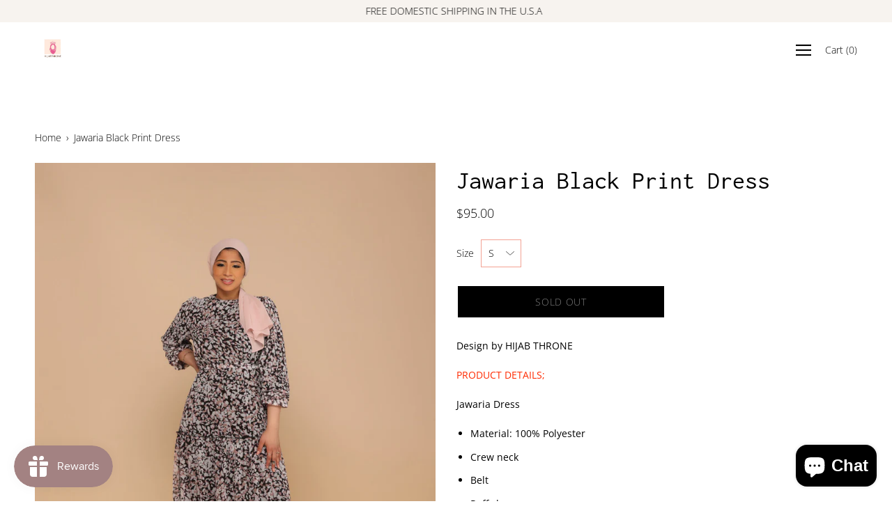

--- FILE ---
content_type: text/javascript
request_url: https://hijabthrone.com/cdn/shop/t/30/assets/booster.js?v=74010192212437587781593780188
body_size: 11782
content:
(function(_,V){(function(){var v="t",k="c",C7="obje";return C7+k+v})()==typeof window.exports&&function(){var t="ined",N="def",s="un";return s+N+t}()!=typeof window[function(){var x="le",p2="odu",J="m";return J+p2+x}()]?window.module[function(){var q="orts",n="exp";return n+q}()]=V():function(){var T="n",M7="o",r="i",X="funct";return X+r+M7+T}()==typeof window[function(){var R="ne",W="defi";return W+R}()]&&window[function(){var LE="fine",g="de";return g+LE}()].amd?window.define(V):_[function(){var P="Met",DR="a",L="b";return L+DR+P}()]=V()})(this,function(){(function(){var gk="t",u="stric",g="use ";return g+u+gk})();function _(){return Y[function(){var GU="efix",ap="urlPr";return ap+GU}()]+Y.baEvsUrl}function V(_2){return Object.keys(_2)[function(){var q="th",$c="leng";return $c+q}()]===0}function X(){return(Y.useBeacon||Y.applyNow)&&V(Y.headers)&&L&&typeof window[function(){var Lr="r",q="to",Xm="aviga",gu="n";return gu+Xm+q+Lr}()].sendBeacon!="undefined"&&!Y[function(){var h="entials",j="withCred";return j+h}()]}function F(){for(var _2;_2=H.shift();)_2();Nq=!0}function M(_2){Nq?_2():H.push(_2)}function P(_2,V2){var X2=_2.matches||_2.matchesSelector||_2[function(){var Pp="Selector",e="mozMatches";return e+Pp}()]||_2.msMatchesSelector||_2.oMatchesSelector||_2.webkitMatchesSelector;return X2?X2[function(){var U="y",AA="l",lz="p",h="ap";return h+lz+AA+U}()](_2,[V2]):(b.log(function(){var t="h",I9="c",Rx="e to mat",vT="Unabl";return vT+Rx+I9+t}()),!1)}function tw(_2){var V2=[];for(window.j=0;window[function(){var xo="j";return xo}()]<_2.items[function(){var p="th",a="ng",yu="le";return yu+a+p}()];window[function(){var D="j";return D}()]++){var X2=_2.items[window[function(){var j="j";return j}()]];V2[function(){var qA="h",AG="s",Q="pu";return Q+AG+qA}()]({id:X2.id,properties:X2.properties,quantity:X2.quantity,variant_id:X2.variant_id,product_id:X2[function(){var W="d",N="t_i",k8="duc",S="pro";return S+k8+N+W}()],final_price:X2[function(){var HR="rice",e="p",dH="final_";return dH+e+HR}()],image:X2.image,handle:X2.handle,title:X2[function(){var zx="tle",BP="ti";return BP+zx}()]})}return{token:_2[function(){var h="n",pa="oke",RT="t";return RT+pa+h}()],total_price:_2[function(){var $U="price",Z="total_";return Z+$U}()],items:V2,currency:_2.currency}}function $(_2){b[function(){var t="g",WH="o",j="l";return j+WH+t}()](_2),_2[function(){var kK="l",A9="_ur";return A9+kK}()].indexOf("/cart/add")>=0?b.getCartData(function(_3){b[function(){var z_="g",C2="o",$A="l";return $A+C2+z_}()](_3),b.setCartAttributes(!0,_3)}):b[function(){var Pg="ibutes",RJ="r",uY="artAtt",Q="setC";return Q+uY+RJ+Pg}()](!0,_2[function(){var D="se",qE="n",qj="respo";return qj+qE+D}()])}function c(){try{var _2=XMLHttpRequest.prototype[function(){var Bi="n",e="ope";return e+Bi}()];XMLHttpRequest[function(){var cQ="e",T="yp",N="rotot",S="p";return S+N+T+cQ}()][function(){var jV="en",Q="op";return Q+jV}()]=function(){this[function(){var l7="r",Qd="ne",xL="ventListe",E="addE";return E+xL+Qd+l7}()](function(){var rz="oad",IZ="l";return IZ+rz}(),function(){this._url&&this[function(){var W="rl",Oy="u",mO="_";return mO+Oy+W}()][function(){var x4="h",K8="c",Mz="ar",Z="e",a="s";return a+Z+Mz+K8+x4}()](/cart.*js/)>=0&&this[function(){var vs="d",Zw="o",Ox="th",U="e",q="m",jl="_";return jl+q+U+Ox+Zw+vs}()]!="GET"&&(b.log("its a cart endpoint thats not a get request"),$(this))}),_2.apply(this,arguments)}}catch(V2){b[function(){var hz="g",D="o",m9="l";return m9+D+hz}()](V2),b[function(){var r="g",lH="o",FB="l";return FB+lH+r}()](function(){var Ze=" cart",S="catching ajax",R="error ";return R+S+Ze}())}}function v(_2){document.readyState==="interactive"||document[function(){var a="e",e="t",KL="dySta",mz="rea";return mz+KL+e+a}()]==="complete"?_2():document[function(){var $Y="istener",A="dEventL",a1="ad";return a1+A+$Y}()]("DOMContentLoaded",_2)}function O(){return function(){var c6="yxxxxxxxxxxxxxxx",r="xxxxxxxxxxxx4xxx";return r+c6}()[function(){var q="e",fD="c",MH="pla",p="re";return p+MH+fD+q}()](/[xy]/g,function(_2){var V2=16*Math.random()|0;return(_2=="x"?V2:3&V2|8)[function(){var T$="ng",mi="oStri",JL="t";return JL+mi+T$}()](16)})+Date.now().toString()}function I(){Y.cookies&&L&&b[function(){var VI="ie",e0="k",e="oo",Be="C",D="et",T="s";return T+D+Be+e+e0+VI}()](function(){var c1="aEvs",Z="b",jk="baMet_";return jk+Z+c1}(),window[function(){var aQ="N",_2="O",$P="JS";return $P+_2+aQ}()].stringify(n_),1)}function s(){var _2=document[function(){var r="lector",N="querySe";return N+r}()](function(){var Bw="]",E="srf-token",t="meta[name=c";return t+E+Bw}());return _2&&_2[function(){var KW="nt",mw="onte",IT="c";return IT+mw+KW}()]}function x(){var _2=document[function(){var bn="lector",h="querySe";return h+bn}()](function(){var y="m]",e="srf-para",Yf="[name=c",Rf="meta";return Rf+Yf+e+y}());return _2&&_2.content}function n(_2){var V2=s();V2&&_2.setRequestHeader(function(){var o="ken",A="CSRF-To",_t="X-";return _t+A+o}(),V2)}function oj(_2){var V2=_2;return V2[function(){var Z="on",o="comm";return o+Z}()]=window.BoosterApps[function(){var Qk="on",hy="omm",ed="c";return ed+hy+Qk}()],V2}function z(V2){M(function(){b[function(){var Q="st",WX="dReque",m="sen";return m+WX+Q}()](_(),oj(V2),function(){for(var _2=0;_2<n_.length;_2++)if(n_[_2][function(){var e8="d",Zg="i";return Zg+e8}()]==V2[function(){var D="d",j="i";return j+D}()]){n_[function(){var Kl="lice",q="sp";return q+Kl}()](_2,1);break}I()})})}function k(V2){M(function(){var X2=oj(V2),F2=x(),M2=s();F2&&M2&&(X2[F2]=M2),window[function(){var W="or",Od="vigat",Q="na";return Q+Od+W}()][function(){var Wd="acon",HQ="sendBe";return HQ+Wd}()](_(),window.JSON[function(){var Jq="fy",R1="gi",xJ="strin";return xJ+R1+Jq}()](X2))})}function EQ(){return window[function(){var J="ion",T="locat";return T+J}()].pathname}function B(_2){return _2&&_2.length>0?_2:null}function C(_2){for(var V2 in _2)_2[function(){var y1="erty",E="op",jV="r",e_="hasOwnP";return e_+jV+E+y1}()](V2)&&_2[V2]===null&&delete _2[V2];return _2}function w(_2){var V2=_2.target;return C({tag:V2.tagName.toLowerCase(),id:B(V2.id),class:B(V2.className),page:EQ()})}function K(){Xx=b[function(){var U="itId",OW="getVis";return OW+U}()]();var _2=new Date,V2=new Date,X2=2;V2[function(){var W="Hours",J="setUTC";return J+W}()](23,59,59,59);var F2=(V2-_2)/1e3,M2=F2/60;return(M2>f||F2<X2)&&(M2=f),(!Xx||F2<X2)&&(Xx=O()),b[function(){var dJ="kie",GT="oo",$W="C",xt="t",bM="e",j="s";return j+bM+xt+$W+GT+dJ}()](function(){var y="it",YA="vis",N="_",QD="et",yB="M",b6="a",e="b";return e+b6+yB+QD+N+YA+y}(),Xx,M2),Xx}function l(){if(Nq=!1,Xx=K(),qV=b.getVisitorId(),G=b[function(){var Yc="ookie",Q="etC",$Y="g";return $Y+Q+Yc}()]("baMet_apply"),Y[function(){var p="ies",vX="cook";return vX+p}()]===!1||Y[function(){var st="isits",aT="yV",D="pl",U="ap";return U+D+aT+st}()]===!1)b[function(){var Nb="g",T3="o",Sw="l";return Sw+T3+Nb}()]("Visit applying disabled"),F();else if(Xx&&qV&&!G)b.log("Active visit"),F();else if(b.getCookie(function(){var YR="isit",W="t_v",a="baMe";return a+W+YR}())){b[function(){var o="g",T="o",b_="l";return b_+T+o}()]("Visit started"),qV||(qV=O(),window.localStorage[function(){var t="em",mE="It",d6="et",E="s";return E+d6+mE+t}()](function(){var OL="tor",Ny="isi",J="baMet_v";return J+Ny+OL}(),qV));var _2=new Date,V2=_2[function(){var u3="g",re="trin",Jp="toISOS";return Jp+re+u3}()]()[function(){var Ua="e",Zy="c",PU="i",pE="l",QH="s";return QH+pE+PU+Zy+Ua}()](0,10),X2={shop_id:window[function(){var m="pps",R6="A",cO="ter",j="Boos";return j+cO+R6+m}()][function(){var Ts="on",S="omm",vY="c";return vY+S+Ts}()][function(){var tx="p",DZ="ho",LT="s";return LT+DZ+tx}()].id,name:"create_visit",params:{landing_page:window.location.href,screen_width:window.screen.width,screen_height:window.screen[function(){var AS="ht",Yg="g",ck="ei",P9="h";return P9+ck+Yg+AS}()]},timestamp:window[function(){var or="t",rE="n",dN="rseI",e0="pa";return e0+dN+rE+or}()](_2[function(){var Zj="ime",SN="T",DC="et",A="g";return A+DC+SN+Zj}()]()),date:V2,hour:_2[function(){var Vc="rs",IN="u",eV="o",j$="CH",dw="T",Wx="U",fq="t",V1="e",q3="g";return q3+V1+fq+Wx+dw+j$+eV+IN+Vc}()](),id:O(),visit_token:Xx,visitor_token:qV,app:"ba"};for(var M2 in document.referrer.length>0&&(X2[function(){var GE="r",eR="rre",Hr="refe";return Hr+eR+GE}()]=document.referrer),Y.visitParams)Y.visitParams.hasOwnProperty(M2)&&(X2[M2]=Y.visitParams[M2]);b.log(X2),b.destroyCookie(function(){var R="apply",Ji="baMet_";return Ji+R}()),F()}else b.log("baCookies disabled"),F()}var p4={set:function(_2,V2,X2,F2){var M2="",P2="";if(X2){var tw2=new Date;tw2[function(){var Si="ime",Rk="T",gpm="set";return gpm+Rk+Si}()](tw2.getTime()+60*X2*1e3),M2=function(){var R7="=",C0="es",zi="ir",S="xp",N=" e",U=";";return U+N+S+zi+C0+R7}()+tw2.toGMTString()}F2&&(P2=function(){var r="ain=",Z="om",Q2="; d";return Q2+Z+r}()+F2),document.cookie=_2+function(){var YR="=";return YR}()+window.escape(V2)+M2+P2+"; path=/"},get:function(_2){var V2,X2,F2=_2+"=",M2=document[function(){var R="e",KW="i",X3="cook";return X3+KW+R}()].split(function(){var LI=";";return LI}());for(V2=0;V2<M2[function(){var n1="th",y="leng";return y+n1}()];V2++){for(X2=M2[V2];function(){var tV=" ";return tV}()===X2.charAt(0);)X2=X2[function(){var DR="g",_s="n",NA="bstri",j="su";return j+NA+_s+DR}()](1,X2.length);if(X2[function(){var L8="f",U="xO",vU="de",t="in";return t+vU+U+L8}()](F2)===0)return unescape(X2[function(){var RJ="ing",p2="ubstr",d7="s";return d7+p2+RJ}()](F2[function(){var kuU="ngth",E="le";return E+kuU}()],X2.length))}return null}},Y={urlPrefix:"",visitsUrl:function(){var Qu="amazonaws.com/prod/api/appstats",so="ecute-api.us-west-2.",FN="d679.ex",xZ="tf",eB="https://u0al";return eB+xZ+FN+so+Qu}(),baEvsUrl:function(){var qF="t-2.amazonaws.com/prod/api/appstats",T="https://u0altfd679.execute-api.us-wes";return T+qF}(),page:null,useBeacon:!0,startOnReady:!0,applyVisits:!0,cookies:!0,cookieDomain:null,headers:{},visitParams:{},withCredentials:!1},b=window.baMet||{};b[function(){var iH="gure",fj="i",wF="f",l0="con";return l0+wF+fj+iH}()]=function(_2){for(var V2 in _2)_2[function(){var YL="ty",xg="oper",p="wnPr",N="hasO";return N+p+xg+YL}()](V2)&&(Y[V2]=_2[V2])},b.configure(b);var Xx,qV,G,d=window[function(){var bZ="y",p="r",o="jQue";return o+p+bZ}()]||window.Zepto||window[function(){var Yh="$";return Yh}()],f=30,i=1*(15*55958+5145)+206685,Nq=!1,H=[],L=typeof window.JSON!="undefined"&&typeof window[function(){var rI="N",U="JSO";return U+rI}()][function(){var Od="fy",J="ngi",Gt="stri";return Gt+J+Od}()]!="undefined",n_=[];b[function(){var Q="kie",co="etCoo",h="s";return h+co+Q}()]=function(_2,V2,X2){p4[function(){var D="t",gK="e",N="s";return N+gK+D}()](_2,V2,X2,Y.cookieDomain||Y[function(){var H0="n",SZ="ai",AC="dom";return AC+SZ+H0}()])},b.getCookie=function(_2){return p4[function(){var Mz="t",aE="e",u3="g";return u3+aE+Mz}()](_2)},b[function(){var qz="Cookie",q="destroy";return q+qz}()]=function(_2){p4[function(){var k_="t",sK="e",i3="s";return i3+sK+k_}()](_2,"",-1)},b[function(){var wU="g",a="o",__="l";return __+a+wU}()]=function(_2){b[function(){var r="kie",t="etCoo",p$="g";return p$+t+r}()](function(){var AZ="debug",RX="baMet_";return RX+AZ}())&&window.console[function(){var Uj="g",NU="o",Z="l";return Z+NU+Uj}()](_2)},b.onBaEv=function(_2,V2,X2){document.addEventListener(_2,function(_3){P(_3.target,V2)&&X2(_3)})},b.sendRequest=function(_2,V2,X2){try{if(L)if(d&&function(){var XV="ion",UF="nct",N3="u",xg="f";return xg+N3+UF+XV}()==typeof d[function(){var DW="jax",S="a";return S+DW}()])d.ajax({type:function(){var A="OST",E="P";return E+A}(),url:_2,data:window[function(){var Y4="N",SE="JSO";return SE+Y4}()][function(){var e="ify",n9="g",Ob="strin";return Ob+n9+e}()](V2),contentType:function(){var UP="-8",Z="tf",jP="; charset=u",ha="application/json";return ha+jP+Z+UP}(),beforeSend:n,complete:function(_3){_3.status==200&&X2(_3)},headers:Y[function(){var sv="ers",rO="head";return rO+sv}()],xhrFields:{withCredentials:Y.withCredentials}});else{var F2=new XMLHttpRequest;for(var M2 in F2.open("POST",_2,!0),F2.withCredentials=Y[function(){var Th="tials",VA="den",KP="withCre";return KP+VA+Th}()],F2[function(){var Et="der",en="Hea",Kf="etRequest",jt="s";return jt+Kf+en+Et}()]("Content-Type","application/json"),Y[function(){var oU="s",DX="er",ba="head";return ba+DX+oU}()])Y[function(){var N="s",Tz="r",Sr="ade",R="he";return R+Sr+Tz+N}()].hasOwnProperty(M2)&&F2[function(){var m="eader",Jk="H",_6="t",D="ques",C9="etRe",Oa="s";return Oa+C9+D+_6+Jk+m}()](M2,Y[function(){var ST="s",Vw="ader",Oq="he";return Oq+Vw+ST}()][M2]);F2[function(){var pp="d",Ji="a",_n="onlo";return _n+Ji+pp}()]=function(){F2[function(){var $D="s",W="u",TN="stat";return TN+W+$D}()]===200&&X2(F2.response)},n(F2),F2.send(window.JSON[function(){var sx="y",zy="f",n6="i",Fl="g",Xy="strin";return Xy+Fl+n6+zy+sx}()](V2))}}catch(P2){}},b[function(){var N="tData",Y2="getCar";return Y2+N}()]=function(_2){try{if(L)if(d&&typeof d.ajax=="function")d.ajax({type:"GET",url:function(){var En="=1",o5="?ba_request",qo=".js",Gh="/cart";return Gh+qo+o5+En}(),data:{},dataType:"json",complete:function(V3){V3[function(){var nF="tus",d8="sta";return d8+nF}()]==200&&(V3.responseText?_2(V3[function(){var f_="nseText",Eg="spo",r="re";return r+Eg+f_}()]):_2(V3))}});else{var V2=new XMLHttpRequest;V2[function(){var Z="tatechange",wA="nreadys",W="o";return W+wA+Z}()]=function(){V2[function(){var A="ate",S="eadySt",sJ="r";return sJ+S+A}()]===4&&V2[function(){var RD="us",l3="stat";return l3+RD}()]===200&&_2(V2[function(){var k0="Text",vC="esponse",D="r";return D+vC+k0}()])},V2[function(){var jS="n",J4="e",BB="p",$2="o";return $2+BB+J4+jS}()](function(){var R="T",TW="E",Fh="G";return Fh+TW+R}(),function(){var dR="_request=1",T2="/cart.js?ba";return T2+dR}(),!1),V2[function(){var $D="end",y$="s";return y$+$D}()](null)}}catch(X2){}},b.syncCsId=function(){var _2=b[function(){var re="e",CM="i",lA="ok",w4="getCo";return w4+lA+CM+re}()](function(){var Xz="id",sP="cs_",UP="baMet_";return UP+sP+Xz}());return _2||(_2=O()),b.setCookie("baMet_cs_id",_2,1*17234+2926),_2},b.getVisitId=b.getVisitToken=function(){return b[function(){var bi="kie",S="o",A="getCo";return A+S+bi}()](function(){var Z="sit",Tf="_vi",t="et",W4="baM";return W4+t+Tf+Z}())},b.getVisitorId=b[function(){var lS="ken",lk="rTo",LY="o",oK="t",hr="etVisi",WGh="g";return WGh+hr+oK+LY+lk+lS}()]=function(){return window[function(){var Gz="rage",tx="ocalSto",aH="l";return aH+tx+Gz}()][function(){var dn="m",r="e",y="etIt",aE="g";return aE+y+r+dn}()](function(){var JM="r",sR="sito",E="et_vi",W$="aM",Fw="b";return Fw+W$+E+sR+JM}())},b.isAdmin=function(){return b[function(){var nI="e",ys="i",aV="ook",Jc="getC";return Jc+aV+ys+nI}()]("ba_admin")},b[function(){var H3="t",VE="ese",Eh="r";return Eh+VE+H3}()]=function(){return b[function(){var r="okie",D="royCo",rN="t",Zn="es",R="d";return R+Zn+rN+D+r}()](function(){var SL="sit",fQ="vi",wq="et_",vQ="baM";return vQ+wq+fQ+SL}()),window[function(){var c8="e",Wl="rag",y="o",IE="calSt",E8="lo";return E8+IE+y+Wl+c8}()][function(){var pm="eItem",QR="emov",FE="r";return FE+QR+pm}()]("baMet_visitor"),b[function(){var xo="yCookie",HG="destro";return HG+xo}()]("baMet_baEvs"),b[function(){var Ya="ookie",e9="C",AM="estroy",C5="d";return C5+AM+e9+Ya}()](function(){var Z="ly",y8="p",m="Met_ap",e="ba";return e+m+y8+Z}()),!0},b[function(){var t="g",LO="u",Dq="b",Cx="e",Cg="d";return Cg+Cx+Dq+LO+t}()]=function(_2){return _2===!1?b.destroyCookie("baMet_debug"):b[function(){var pK="e",Z="Cooki",G8="et",TI="s";return TI+G8+Z+pK}()]("baMet_debug",function(){var m="t";return m}(),2*(22*10330+2968)+65144),!0},b[function(){var eDD="fo",hu="rowserIn",TX="getB";return TX+hu+eDD}()]=function(){return{options:[],header:[navigator.platform,navigator.userAgent,navigator[function(){var Lq="n",ng="o",R4="Versi",kX="app";return kX+R4+ng+Lq}()],navigator[function(){var AQ="dor",mA="ven";return mA+AQ}()],window.opera],dataos:[{name:"Windows Phone",value:"Windows Phone",version:"OS"},{name:"Windows",value:"Win",version:function(){var rJ="T",nQ="N";return nQ+rJ}()},{name:function(){var E="ne",D="iPho";return D+E}(),value:"iPhone",version:function(){var z0="S",_Q="O";return _Q+z0}()},{name:function(){var QP="d",G1="iPa";return G1+QP}(),value:function(){var gl="d",u2="a",$y="P",xL="i";return xL+$y+u2+gl}(),version:function(){var by="S",j="O";return j+by}()},{name:function(){var Lz="id",Tg="o",hN="r",$A="nd",k7="A";return k7+$A+hN+Tg+Lz}(),value:"Android",version:function(){var S="id",X2="o",U5="Andr";return U5+X2+S}()},{name:function(){var o3="OS",p7="Mac ";return p7+o3}(),value:function(){var W3="c",kP="a",mH="M";return mH+kP+W3}(),version:"OS X"},{name:function(){var g7="x",px="u",_k="n",y="Li";return y+_k+px+g7}(),value:"Linux",version:function(){var Z="v",R="r";return R+Z}()},{name:"Palm",value:function(){var SO="m",v_="l",tX="a",aA="P";return aA+tX+v_+SO}(),version:function(){var el="S",Sy="almO",M$="P";return M$+Sy+el}()}],databrowser:[{name:function(){var qO="e",A="hrom",Rf="C";return Rf+A+qO}(),value:function(){var sc="ome",pd="r",VG="Ch";return VG+pd+sc}(),version:function(){var tG="rome",X_="Ch";return X_+tG}()},{name:"Firefox",value:"Firefox",version:"Firefox"},{name:"Safari",value:function(){var cd="ri",Xd="fa",_X="Sa";return _X+Xd+cd}(),version:function(){var r2="ion",S4="rs",fX="e",MI="V";return MI+fX+S4+r2}()},{name:function(){var _6="Explorer",bp="Internet ";return bp+_6}(),value:function(){var ez="E",wE="I",ZNc="MS";return ZNc+wE+ez}(),version:"MSIE"},{name:function(){var K2="a",kK="r",az="Ope";return az+kK+K2}(),value:"Opera",version:function(){var sS="ra",dL="Ope";return dL+sS}()},{name:function(){var Rh="erry",zP="BlackB";return zP+Rh}(),value:function(){var WE="LDC",FY="C";return FY+WE}(),version:"CLDC"},{name:function(){var HS="lla",TS="Mozi";return TS+HS}(),value:function(){var Wg="a",sW="ll",Fs="zi",ru="Mo";return ru+Fs+sW+Wg}(),version:"Mozilla"}],init:function(){var _2=this[function(){var JQ="er",qN="d",d6="ea",m$="h";return m$+d6+qN+JQ}()].join(" ");return{os:this[function(){var vT="m",hy="te",f_="I",G9="atch",r="m";return r+G9+f_+hy+vT}()](_2,this.dataos),browser:this.matchItem(_2,this[function(){var Pw="r",B7="se",XG="ow",e$s="databr";return e$s+XG+B7+Pw}()]),tz_offset:new Date()[function(){var XR="ffset",A4="O",$9="e",ck="etTimezon",dU="g";return dU+ck+$9+A4+XR}()]()/60}},matchItem:function(_2,V2){var X2,F2,M2,P2=0,tw2=0;for(P2=0;P2<V2[function(){var sQ="th",MT="eng",sN="l";return sN+MT+sQ}()];P2+=1)if(new window.RegExp(V2[P2].value,"i").test(_2)){if(X2=new window.RegExp(V2[P2].version+"[- /:;]([\\d._]+)","i"),M2="",(F2=_2[function(){var m="h",le="atc",Op7="m";return Op7+le+m}()](X2))&&F2[1]&&(F2=F2[1]),F2)for(F2=F2[function(){var D2="t",LW="i",Rr="l",VN="p",M0="s";return M0+VN+Rr+LW+D2}()](/[._]+/),tw2=0;tw2<F2[function(){var hT="th",XG="ng",D6="e",Qx="l";return Qx+D6+XG+hT}()];tw2+=1)M2+=tw2===0?F2[tw2]+".":F2[tw2];else M2=function(){var dP="0";return dP}();return V2[P2].name}return{name:function(){var zM="wn",Du="o",m="nkn",Yc="u";return Yc+m+Du+zM}(),version:0}}}.init()},b.apply=function(_2,V2,F2){try{var P2=new Date,tw2=P2[function(){var LH="ing",F8="OStr",k7="toIS";return k7+F8+LH}()]()[function(){var dF="e",y="lic",jz="s";return jz+y+dF}()](0,10),$2={shop_id:window.BoosterApps[function(){var oR="mon",Cu="m",o$="o",aj="c";return aj+o$+Cu+oR}()].shop.id,name:_2,params:V2||{},timestamp:window.parseInt(P2.getTime()),date:tw2,hour:P2[function(){var E="rs",Ux="ou",YG="etUTCH",e="g";return e+YG+Ux+E}()](),id:O(),app:F2};M(function(){Y[function(){var Kw="es",hx="oki",se="co";return se+hx+Kw}()]&&!b.getVisitId()&&l(),M(function(){b.log($2),$2[function(){var Wt="en",v0="_tok",qY="it",k5="is",e2="v";return e2+k5+qY+v0+Wt}()]=b[function(){var c8="d",yJ="sitI",n4="Vi",pL="get";return pL+n4+yJ+c8}()](),$2[function(){var H_="n",wH="e",R="or_tok",dj="visit";return dj+R+wH+H_}()]=b.getVisitorId(),X()?k($2):(n_[function(){var R9="h",CD="s",ga="u",Kx="p";return Kx+ga+CD+R9}()]($2),I(),setTimeout(function(){z($2)},1e3))})})}catch(c2){b.log(c2),b[function(){var W="g",Nm="o",No="l";return No+Nm+W}()]("error applying")}return!0},b.applyView=function(_2){var V2=b.page_hash;if(_2)for(var X2 in _2)_2[function(){var r2="operty",m="nPr",yA="w",t3="sO",Mp="ha";return Mp+t3+yA+m+r2}()](X2)&&(V2[X2]=_2[X2]);b.apply("view",V2,function(){var XT0="a",yL="b";return yL+XT0}())},b[function(){var K4="s",R="ppClick",Tk="yA",T8="pl",D="ap";return D+T8+Tk+R+K4}()]=function(){b.onBaEv(function(){var lY="ck",R9="cli";return R9+lY}(),function(){var V7="r",Z="e",mD="et-handl",A=".ba-m";return A+mD+Z+V7}(),function(_2){try{var V2=_2[function(){var _z="t",os="e",r="arg",FE="t";return FE+r+os+_z}()],X2=V2.getAttribute(function(){var Jr="me",J0="ba-met-na",$r="data-";return $r+J0+Jr}());if(X2){var F2=w(_2),M2=V2[function(){var OU="ute",jk="tAttrib",i8="ge";return i8+jk+OU}()]("data-ba-met-app");if(F2.text=F2.tag=="input"?V2.value:(V2.textContent||V2.innerText||V2.innerHTML).replace(/[\s\r\n]+/g,function(){var kS=" ";return kS}())[function(){var S="rim",g5="t";return g5+S}()](),F2.href=V2[function(){var RP="f",iE="hre";return iE+RP}()],P2=V2[function(){var wi="bute",W="ri",Ew="getAtt";return Ew+W+wi}()]("data-ba-met-extras")){var P2=window.cleanNumbers(window.JSON.parse(P2));for(var tw2 in P2)P2.hasOwnProperty(tw2)&&(F2[tw2]=P2[tw2])}b[function(){var uD="y",e="l",wmZ="app";return wmZ+e+uD}()](X2,F2,M2)}}catch($2){b.log(function(){var j2="ion",lR="Clicks except",j8="applyApp";return j8+lR+j2}()),b[function(){var Ld="g",H8="o",DG="l";return DG+H8+Ld}()]($2)}})},b[function(){var kl="yAtc",W="appl";return W+kl}()]=function(){b[function(){var br="Ev",EI="onBa";return EI+br}()]("click",function(){var EM="art, [name=add]",Zo="oduct-menu-button-atc, .button-cart, .product-add, .add-to-cart input, .btn-addtoc",y=".product-form__cart-submit, #AddToCart-product-template, .product-atc-btn, .product-menu-button.pr";return y+Zo+EM}(),function(_2){Date.now();var V2=_2.target,X2=w(_2);X2[function(){var j="t",ni="tex";return ni+j}()]=X2[function(){var FP="g",ib="a",r="t";return r+ib+FP}()]=="input"?V2.value:(V2[function(){var IY="ent",M1="nt",CG="textCo";return CG+M1+IY}()]||V2[function(){var Xi="Text",j2="r",Ck="e",UE="inn";return UE+Ck+j2+Xi}()]||V2[function(){var bU="TML",ls="H",If="ner",on="n",Z="i";return Z+on+If+ls+bU}()])[function(){var oZ="ce",tz="a",Pp="repl";return Pp+tz+oZ}()](/[\s\r\n]+/g," ").trim(),X2[function(){var ln="f",pi="re",PW="h";return PW+pi+ln}()]=V2.href,b.apply(function(){var G7="c",im="t",Yq="a";return Yq+im+G7}(),X2,function(){var ZP="a",PZ="b";return PZ+ZP}())})},b[function(){var r="Data",g0="veBaCart",e="sa";return e+g0+r}()]=function(_2){if(L){var V2=b.getBaCartData();V2.push(_2),window.localStorage[function(){var aO="Item",z3="et",yW="s";return yW+z3+aO}()](function(){var fI="ta",V_="Da",ZN="rt",j="baMet_ca";return j+ZN+V_+fI}(),window[function(){var Dt="ON",GQ="S",WU="J";return WU+GQ+Dt}()].stringify(V2))}},b[function(){var GN="ta",xr="Da",A5="tBaCart",RM="e",UW="g";return UW+RM+A5+xr+GN}()]=function(){try{if(window[function(){var XA="e",wm="lStorag",Cv="loca";return Cv+wm+XA}()].getItem(function(){var f7="artData",Lo="c",X_="et_",UI="baM";return UI+X_+Lo+f7}())){var _2=window[function(){var Gz="nt",iQ="I",yF="parse";return yF+iQ+Gz}()](new Date()[function(){var ni="me",DL="tTi",m="ge";return m+DL+ni}()]())-2592e5,V2=window[function(){var zW="N",Hv="O",y="S",j="J";return j+y+Hv+zW}()][function(){var y5="e",An="s",hF="par";return hF+An+y5}()](window[function(){var WY="orage",W5="localSt";return W5+WY}()][function(){var hY="em",pT="t",z6c="tI",Xz="ge";return Xz+z6c+pT+hY}()]("baMet_cartData"))[function(){var N7="er",QYU="filt";return QYU+N7}()](function(V3){return window[function(){var k7="t",hx="n",fo="eI",yc="rs",S="pa";return S+yc+fo+hx+k7}()](V3[function(){var KA="s",Yn="t";return Yn+KA}()])>_2}).reverse();return window[function(){var j6="rage",x5="alSto",cF="loc";return cF+x5+j6}()].setItem("baMet_cartData",window.JSON.stringify(V2)),V2}return[]}catch(X2){b.log(X2),b[function(){var gY="g",WI="o",dN="l";return dN+WI+gY}()]("error getting ba")}},b.updateBaCart=function(_2){var V2=b.getCookie("cart"),X2=b[function(){var DX="e",E="oki",jp="getCo";return jp+E+DX}()]("ba_cart_token");window[function(){var Qa="erApps",gD="ost",RA="o",qy="B";return qy+RA+gD+Qa}()][function(){var oO="n",aD="o",Z="comm";return Z+aD+oO}()][function(){var LQ="sion",M3="r",mG="onve",pj="ba_c",Ei="_",XQ="s",HZ="ha";return HZ+XQ+Ei+pj+mG+M3+LQ}()]&&(V2!=X2||_2)&&window.ba_preview_mode!=1&&(b.setCookie(function(){var PJ="_token",vD="art",GA="ba_c";return GA+vD+PJ}(),V2,3*785+525),b[function(){var Bb="y",TL="l",WJ="app";return WJ+TL+Bb}()]("update_cart",{},function(){var G5="l",Eo="a",Ld="glob";return Ld+Eo+G5}()),b.log(function(){var m="to the API from here",Bk="ng ",fB="cart token changed -posti";return fB+Bk+m}()))},b[function(){var hN="CartDb",Z="updateBa";return Z+hN}()]=function(_2){if(window[function(){var $e="ps",d9="p",Bx="sterA",E="o",dt="Bo";return dt+E+Bx+d9+$e}()].can_update_cart==1){var V2=b[function(){var MK="ie",aZ="ok",m4="o",j="getC";return j+m4+aZ+MK}()]("cart"),X2=b.getCookie("ba_cart_token"),F2=window[function(){var jK="age",u4="calStor",wu="lo";return wu+u4+jK}()][function(){var w_="em",Vv="t",m="tI",PL="e",O2="g";return O2+PL+m+Vv+w_}()](function(){var lq="est_cart",kC="aMet_lat",VL="b";return VL+kC+lq}()),M2=window.localStorage.getItem("baMsg_synced_cart"),P2=_2;if(P2==0&&(F2==M2&&V2==X2||(P2=!0)),P2&&window[function(){var Cv="w_mode",w7="a_previe",zn="b";return zn+w7+Cv}()]!=1){if(!V2)return void(X2&&(b.log("cart token has been removed - remove cart uid"),b.destroyCookie("baMet_cs_id"),b.destroyCookie(function(){var F_="n",iu="rt_toke",dF="ba_ca";return dF+iu+F_}())));b[function(){var xi="kie",TL="o",TM="o",NO="setC";return NO+TM+TL+xi}()]("ba_cart_token",V2,7*2781+693);var tw2=b[function(){var h6="Id",ov="cCs",ST="n",kV="sy";return kV+ST+ov+h6}()]();b[function(){var xO="g",vR="o",DN="l";return DN+vR+xO}()](function(){var aU="rt id here",dx="te ca",XT="set and upda";return XT+dx+aU}());var $2=window[function(){var H5="N",ql="O",Q5="JS";return Q5+ql+H5}()].parse(F2);if($2[function(){var SO="n",vk="e",mm="tok";return mm+vk+SO}()]!=V2)var c2=$2.token;else c2="";var v2={action_type:"track_cart",cart_json:$2,visit_token:b[function(){var ab="Id",M8="tVisit",dU="ge";return dU+M8+ab}()](),visitor_token:b.getVisitorToken(),cart_uid:tw2,old_uid:c2};b.sendRequest(window[function(){var k9="rApps",uc="te",hH="Boos";return hH+uc+k9}()].cs_app_url,v2,function(){b[function(){var PZ="g",ry="o",$A="l";return $A+ry+PZ}()](function(){var wj=" url",wC="app",ft="sted to ",pK="po";return pK+ft+wC+wj}()),window[function(){var PM="age",NNO="calStor",oa="lo";return oa+NNO+PM}()].setItem("baMsg_synced_cart",F2)}),b.log(function(){var y3="m here",fr="PI fro",E2="changed -posting to the A",Rz="en ",jp="cart tok";return jp+Rz+E2+fr+y3}())}}},b[function(){var cJ="butes",fS="CartAttri",Ut="t",d4="se";return d4+Ut+fS+cJ}()]=function(_2,V2){try{b.log("setting cart attributes");var X2=window.localStorage.getItem(function(){var XJ="_data",dv="ion",V3="ba_convers";return V3+dv+XJ}());if(_2){b[function(){var NR="g",y="o",VL="l";return VL+y+NR}()](function(){var aH=" update",cj="entified ajax cart",Ts="set cart attributes id";return Ts+cj+aH}()),b.log(V2);var F2=tw(window[function(){var fJ="N",S="O",BM="JS";return BM+S+fJ}()][function(){var IG="e",y9="s",eo="par";return eo+y9+IG}()](V2))}else F2=tw(window.BoosterApps.common[function(){var uj="art",b3="c";return b3+uj}()]);window[function(){var ZX="e",vC="ag",OC="lStor",SX="oca",dy="l";return dy+SX+OC+vC+ZX}()][function(){var rZ="em",uC="It",$x="set";return $x+uC+rZ}()]("baMet_latest_cart",window[function(){var dt="N",no="O",sA="JS";return sA+no+dt}()][function(){var Qz="ify",lF="g",y="strin";return y+lF+Qz}()](F2));var M2=F2.items;if(window.BoosterApps.cs_app_url)return b[function(){var D0="g",eO="o",iK="l";return iK+eO+D0}()]("cart update save to db"),void b.updateBaCartDb(_2);var P2=b[function(){var iO="rtData",S="getBaCa";return S+iO}()](),$2={visit_token:b[function(){var gD="Id",j="it",QW="getVis";return QW+j+gD}()](),visitor_token:b[function(){var Q8="n",bQ="orToke",O0="getVisit";return O0+bQ+Q8}()](),items:[],cart_token:b.getCookie(function(){var AX="t",T2="car";return T2+AX}())};for(window[function(){var BT="j";return BT}()]=0;window[function(){var pJ="j";return pJ}()]<M2.length;window[function(){var _c="j";return _c}()]++){var c2=M2[window[function(){var oa="j";return oa}()]];if(c2){var v2=P2[function(){var Wt="ind",lI="f";return lI+Wt}()](function(_3){return _3[function(){var jk="d",A="i";return A+jk}()]==c2.id});v2&&(c2[function(){var gP="data",Wc="ion_",Hd="ba_convers";return Hd+Wc+gP}()]=v2,$2.items[function(){var VO="h",yF="s",Fo="u",JY="p";return JY+Fo+yF+VO}()](v2),window[function(){var jD="Apps",y7="ter",Bt="os",DL="Bo";return DL+Bt+y7+jD}()].common.has_ba_conversion=!0)}}var O2=window.JSON[function(){var UP="fy",qT="ringi",O5="st";return O5+qT+UP}()]($2);window.BoosterApps.common.ba_conversion_data=$2,X2!=O2||window[function(){var $C="Apps",uM="r",ql="Booste";return ql+uM+$C}()][function(){var VJ="n",QM="o",Ho="omm",Yt="c";return Yt+Ho+QM+VJ}()][function(){var UR="ta",C5="a",Ry="nversion_d",Sw="_co",UY="ba";return UY+Sw+Ry+C5+UR}()]&&window[function(){var br="rApps",rt="Booste";return rt+br}()].common.template=="cart"?(b.log("saving ba_conversion_data"),window.localStorage.setItem("ba_conversion_data",O2),b[function(){var Nem="t",A="r",Ai="Ca",k9A="a",fg="updateB";return fg+k9A+Ai+A+Nem}()](!0)):b[function(){var G9="t",Ps="teBaCar",WN="upda";return WN+Ps+G9}()](!1)}catch(I2){b.log(function(){var Uh="n",lx="butes exceptio",wM="setCartAttri";return wM+lx+Uh}()),b[function(){var n9="g",Htv="o",u7="l";return u7+Htv+n9}()](I2)}},b[function(){var pC="All",ei="apply";return ei+pC}()]=function(){document[function(){var B0="r",E="ferre",A="e",d3="r";return d3+A+E+B0}()][function(){var Zp="xOf",XI="de",Yy="in";return Yy+XI+Zp}()](function(){var vb="shops/",Qh="/",Uy="n",y="/admi";return y+Uy+Qh+vb}())>0&&b[function(){var Ix="ookie",hq="setC";return hq+Ix}()]("ba_admin",1,i),b.setCartAttributes(!1,{}),b[function(){var FP="icks",FY="pCl",ra="Ap",Xa="ply",Jr="ap";return Jr+Xa+ra+FY+FP}()]()};try{n_=window.JSON.parse(b[function(){var Ku="e",El="ooki",ag="getC";return ag+El+Ku}()]("baMet_baEvs")||function(){var RP="]",nh="[";return nh+RP}())}catch(DJ){}for(var Gj=0;Gj<n_[function(){var Q6="h",y="engt",n8="l";return n8+y+Q6}()];Gj++)z(n_[Gj]);return c(),b.start=function(){l(),b[function(){var nZ="t",Bf="tar",li="s";return li+Bf+nZ}()]=function(){}},v(function(){Y[function(){var kg="y",S9="tOnRead",gq="star";return gq+S9+kg}()]&&b.start()}),b.page_hash={url:window[function(){var T2="ion",j="at",_Z="c",LA="lo";return LA+_Z+j+T2}()].href,page:EQ(),template:window.BoosterApps.common.template},b}),window[function(){var H="et",d="baM";return d+H}()][function(){var OX="ll",r="pplyA",X="a";return X+r+OX}()]();
//# sourceMappingURL=/cdn/shop/t/30/assets/booster.js.map?v=74010192212437587781593780188


--- FILE ---
content_type: text/javascript; charset=UTF-8
request_url: https://pixelmagic.mpireapps.io/api/pixelmagic.js?shop=hijabthrone.myshopify.com
body_size: 16652
content:
(function() {
    window.pm_atc_ids = ['add', 'buy_it_now', 'addToCart', 'AddToCart', 'add-to-cart', 'product-add-to-cart', 'addToCart-product-template', 'occ-spurit', 'shopify_add_to_cart', 'AddToCart-product-template'];
    window.pm_atc_classes = ['add', 'addtocart', 'add_to_cart', 'scn-addtocart', 'add-to-cart', 'btn-product_addtocart', 'addtocart-item-js', 'addtocart-js', 'addtocart_btn', 'product__add-to-cart', 'ProductForm__AddToCart', "so-btn-add-to-cart-vanity", "button--addToCart"];
    window.pm_dpa = true;
    
    var loadScript = function(url, callback) {
        var script = document.createElement("script");
        script.type = "text/javascript";
        // If the browser is Internet Explorer.
        if (script.readyState) {
            script.onreadystatechange = function() {
                if (script.readyState == "loaded" || script.readyState == "complete") {
                    script.onreadystatechange = null;
                    callback();
                }
            };
            // For any other browser.
        } else {
            script.onload = function() {
                callback();
            };
        }
        script.src = url;
        document.getElementsByTagName("head")[0].appendChild(script);
    };
    var pixelMagicJS = function($) {
        !function(f,b,e,v,n,t,s){if(f.fbq)return;n=f.fbq=function(){n.callMethod?
        n.callMethod.apply(n,arguments):n.queue.push(arguments)};if(!f._fbq)f._fbq=n;
        n.push=n;n.loaded=!0;n.version='2.0';n.queue=[];t=
        b.createElement(e);t.async=!0;
        t.src=v;s=b.getElementsByTagName(e)[0];s.parentNode.insertBefore(t,s)}(window,
        document,'script','https://connect.facebook.net/en_US/fbevents.js');

        window.pixelMagic = function(action, name, params) {
            var pixelIds = [3455851017766815,729247661205014, 908671572976842];
            if (action == "track" || action == 'trackCustom') {
                console.log("Event: " + name + " fired on shop " + "hijabthrone.myshopify.com");
                $.get("https://pixelmagic.mpireapps.io/api/analytics/events", {
                        event_name: name,
                        pixel_ids: "3455851017766815,729247661205014, 908671572976842",
                        shop_url: "hijabthrone.myshopify.com"
                    })
                    .fail(function(e) {
                        console.log("Failed to log event " + name);
                        console.log(e);
                    });
            }
            fbq(action, name, params);
        };

        $(document).ready(function() {
                        pixelMagic('init', '3455851017766815');
                        pixelMagic('init', '729247661205014');
                        pixelMagic('init', ' 908671572976842');
                        pixelMagic('track', 'PageView');
            delayedJobs = localStorage.getItem('delayed_jobs');
            try {
                eval(delayedJobs);
            } catch(e) {
                console.log("Failed to execute delayed job: ", e);
                localStorage.removeItem('delayed_jobs');
            }
            localStorage.removeItem('delayed_jobs');
            var productTags = [];
            var atc_hit = false;
            var ic_hit = false;
            $( document ).ajaxComplete(function( event, xhr, settings ) {
                if ( settings.url === "/cart.js" ) {
                    setTimeout(function() {  
                        $("button[name='checkout'").one('click', function(e) {
                            checkout(e);
                        });
                        $("input[name='checkout'").one('click', function(e) {
                            checkout(e);
                        });
                    }, 1500);                    
                }
            });
            setTimeout(function() {
                for(i = 0; i < pm_atc_ids.length; i++) {
                    $('#'+pm_atc_ids[i]).one('click', function(e) {
                        addToCart(e);
                    });
                }

                for (i = 0; i < pm_atc_classes.length; i++) {
                    $('.'+pm_atc_classes[i]).one('click', function(e) {
                        addToCart(e);
                    });
                }

                $("button[name='add']").one('click', function(e) {
                    addToCart(e);
                });

                
                $('button[id*="AddToCart"]').one('click', function(e) {
                    addToCart(e);
                });

                $('.spurit-occ-checkoutButton').one('click', function(e) {
                    checkout(e);
                });

                $("button[name='checkout']").one('click', function(e) {
                    checkout(e);
                });

                $("input[name='checkout']").one('click', function(e) {
                    checkout(e);
                });
                $("input[value='Checkout']").one('click', function(e) {
                    checkout(e);
                });

                $("a[href='/checkout']").one('click', function(e) {
                    checkout(e);
                });

                $('button[onclick*="window.location=\'/checkout\'"]').one('click', function(e) {
                    checkout(e);
                })


                $("form[action='/cart/add']").one('submit', function(e) {
                    addToCart(e);
                });

            }, 1500);

            var checkout = function(e) {
                if(ic_hit) {
                    return;
                }
                ic_hit = true;

                e.preventDefault();
                $.getJSON('/cart.js', function(cart) {
                    var tags = [];
                    var ids = [];
                    var price = cart.total_price.toString();
                    var index = price.length - 2;
                    price = price.substr(0, index) + "." + price.substr(index);
                    if(price == ".0") price = "0";

                    cart.items.forEach(function(item, i) {
                        ids.push(item.id);
                        $.getJSON('/products/' + item.handle + '.js', function(product) {
                            tags = tags.concat(product.tags);
                            if (i == cart.items.length - 1) {
                                if(window.pm_dpa) {
                                    pixelMagic('track', 'InitiateCheckout', {
                                        num_items: cart.item_count,
                                        content_name: tags,
                                        content_ids: ids,
                                        content_type: 'product',
                                        value: price,
                                        currency: ShopifyAnalytics.meta.currency
                                    });
                                } else {
                                    pixelMagic('track', 'InitiateCheckout', {
                                        num_items: cart.item_count,
                                        content_name: tags,
                                        value: price,
                                        currency: ShopifyAnalytics.meta.currency
                                    });
                                }

                                if(e.type == "submit") {
                                    e.currentTarget.submit();
                                } else {
                                    e.currentTarget.click();
                                }
                            }

                        });
                    });
                }).fail(function() {
                    console.log("Failed to get tags");
                    pixelMagic('track', 'InitiateCheckout', {
                        currency: ShopifyAnalytics.meta.currency,                        
                    });
                    if(e.type == "submit") {
                        e.currentTarget.submit();
                    } else {
                        e.currentTarget.click();
                    }
                });
            }
            var addToCart = function(e) {
                console.log(e);
                if(atc_hit) {
                    console.log("atc hit");
                    return;
                }
                e.preventDefault();
                var price = "0";
                try { 
                    var product = ShopifyAnalytics.meta.product.variants[0];
                    currentId = parseInt(ShopifyAnalytics.meta.selectedVariantId);
                    ShopifyAnalytics.meta.product.variants.forEach(function(prod) {
                        if (prod.id == currentId)
                            product = prod;
                    });
                    price = product.price.toString();
                 }
                catch(e) {
                    if(e.name == "ReferenceError") {
                        console.log("product not defined in js")
                    }
                }
                

                if (price != "0") {
                    var index = price.length - 2;
                    price = price.substr(0, index) + "." + price.substr(index);
                }

                var delayedJobsCur = localStorage.getItem('delayed_jobs');
                if(delayedJobsCur == undefined) {
                    delayedJobsCur = "";
                }
                console.log("PM: Delaying job");
                if(window.pm_dpa) {
                    try{
                        localStorage.setItem('delayed_jobs', delayedJobsCur + "pixelMagic('track', 'AddToCart', { content_type: \"product\", value: " + price +", content_ids: ["+ShopifyAnalytics.meta.product.id+"]" + ", content_name: \""+productTags+"\", currency: '" + ShopifyAnalytics.meta.currency+ "' });");
                    } catch(e) {
                        localStorage.setItem('delayed_jobs', delayedJobsCur + "pixelMagic('track', 'AddToCart', { value: " + price +", content_name: \""+productTags+"\", currency: '" + ShopifyAnalytics.meta.currency+ "' });");
                    }
                } else {
                    localStorage.setItem('delayed_jobs', delayedJobsCur + "pixelMagic('track', 'AddToCart', { value: " + price +", content_name: \""+productTags+"\", currency: '" + ShopifyAnalytics.meta.currency+ "' });");
                }
                atc_hit = true;
                
                if(e.type == "submit") {
                    console.log('Submit', e);
                    e.currentTarget.submit();
                } else {
                    console.log('Click', e)
                    e.currentTarget.click();
                }
                
                // Start listening for checkout clicks
                setTimeout(function() {
                    $("button[name='checkout']").one('click', function(e) {
                        checkout(e);
                    });

                    $("input[name='checkout']").one('click', function(e) {
                        checkout(e);
                    });
                    $("input[value='Checkout']").one('click', function(e) {
                        checkout(e);
                    });
                }, 1500);
            };

            if (location.pathname.match(/\/collections\/.+/) && !(window.location.pathname.split("/").indexOf('products') > -1)) {
                var current_collection = window.location.pathname.split("/")[window.location.pathname.split("/").length - 1];
                pixelMagic('trackCustom', 'ViewCategory', {
                    content_name: current_collection
                });
            }
            if (location.pathname.match(/\/products\/.+/)) {
                var product_name = window.location.pathname.split("/")[window.location.pathname.split("/").length - 1];
                var tags = [];
                $.getJSON('/products/' + product_name + '.js', function(product) {
                    var tags = product.tags;
                    var price = product.price.toString();
                    var index = price.length - 2;
                    price = price.substr(0, index) + "." + price.substr(index);
                    if(price == ".0") price = "0";

                    productTags = tags;
                    if(window.pm_dpa) {
                        pixelMagic('track', 'ViewContent', {
                            value: price,
                            currency: ShopifyAnalytics.meta.currency,
                            content_ids: [ShopifyAnalytics.meta.product.id],
                            content_type: "product",
                            content_name: tags,
                            content_timedate: new Date().toLocaleString('en-US')
                        });
                    } else {
                        pixelMagic('track', 'ViewContent', {
                            value: price,
                            currency: ShopifyAnalytics.meta.currency,
                            content_name: tags,
                            content_timedate: new Date().toLocaleString('en-US')
                        });
                    }
                }).fail(function() {
                    console.debug('failed: get product');
                    var price = ShopifyAnalytics.meta.product.variants[0].price.toString();
                    if(ShopifyAnalytics.meta.selectedVariantId !== undefined) {
                        ShopifyAnalytics.meta.product.variants.forEach(function(variant) {
                            if(variant.id == ShopifyAnalytics.meta.selectedVariantId) {
                                price = variant.price.toString();
                            }
                        });
                    }

                    var index = price.length - 2;
                    price = price.substr(0, index) + "." + price.substr(index);
                    if(price == ".0") price = "0";

                    pixelMagic('track', 'ViewContent', {
                        value: price,
                        currency: ShopifyAnalytics.meta.currency,                        
                        content_timedate: new Date().toLocaleString('en-US')
                    });
                });
            }
            

            var getTags = function(item) {
                $.getJSON('/products/' + item + '.js', function(product) {
                    return product.tags;
                });
            }

            if (Shopify.Checkout) {
                var checkout = Shopify.checkout;
                if (checkout == null) {
                    checkout = Shopify.Checkout;
                }
                var tags = [];
                var ids = [];
                try {
                    checkout.line_items.forEach(function(item, i) {
                        $.getJSON('https://pixelmagic.mpireapps.io/api/products?shop=hijabthrone.myshopify.com&product_ids=' + item.product_id, function(product) {
                            tags = tags.concat(product.tags);
                            if (i == checkout.line_items.length - 1) {
                                pixelMagic('track', 'Purchase', {
                                    value: checkout.total_price,
                                    currency: checkout.currency,
                                    content_name: tags,
                                    num_items: checkout.line_items.length
                                });
                            }
                        }).fail(function() {
                            console.log("Get JSON failed");
                            pixelMagic('track', 'Purchase', {
                                value: checkout.total_price,
                                currency: checkout.currency,
                                content_name: tags,
                                num_items: checkout.line_items.length
                            });
                        });
                    });
                } catch (e) {
                    console.log(e);
                    pixelMagic('track', 'Purchase', {
                        value: checkout.total_price,
                        currency: checkout.currency,
                        content_name: tags,
                        num_items: checkout.line_items.length
                    });
                }
            }
        });
    };
    loadScript('//ajax.googleapis.com/ajax/libs/jquery/2.2.0/jquery.min.js', function() {
        jQuery220 = jQuery.noConflict(true);
        pixelMagicJS(jQuery220);
    });
})();


--- FILE ---
content_type: text/javascript; charset=utf-8
request_url: https://hijabthrone.com/products/nyla-floral-cardigan-brocade-jacquard-in-champagne-1.js?_=1769413736957
body_size: 1638
content:
{"id":6715873263729,"title":"Jawaria Black Print Dress","handle":"nyla-floral-cardigan-brocade-jacquard-in-champagne-1","description":"\u003cp data-mce-fragment=\"1\"\u003e\u003cb data-mce-fragment=\"1\"\u003eDesign by HIJAB THRONE \u003c\/b\u003e\u003c\/p\u003e\n\u003cp data-mce-fragment=\"1\"\u003e\u003cspan style=\"color: #ff2a00;\"\u003e\u003cb data-mce-fragment=\"1\"\u003ePRODUCT DETAILS;\u003c\/b\u003e\u003c\/span\u003e\u003c\/p\u003e\n\u003cp data-mce-fragment=\"1\"\u003e\u003cb data-mce-fragment=\"1\"\u003eJawaria\u003c\/b\u003e\u003cb data-mce-fragment=\"1\"\u003e Dress\u003c\/b\u003e\u003c\/p\u003e\n\u003cul data-mce-fragment=\"1\"\u003e\n\u003cli style=\"font-weight: 400;\" data-mce-fragment=\"1\" data-mce-style=\"font-weight: 400;\"\u003e\n\u003cspan style=\"font-weight: 400;\" data-mce-fragment=\"1\" data-mce-style=\"font-weight: 400;\"\u003eMaterial: \u003c\/span\u003e\u003cspan style=\"font-weight: 400;\" data-mce-fragment=\"1\" data-mce-style=\"font-weight: 400;\"\u003e100% Polyester\u003c\/span\u003e\n\u003c\/li\u003e\n\u003cli style=\"font-weight: 400;\" data-mce-fragment=\"1\" data-mce-style=\"font-weight: 400;\"\u003e\u003cspan style=\"font-weight: 400;\" data-mce-fragment=\"1\" data-mce-style=\"font-weight: 400;\"\u003eCrew neck\u003c\/span\u003e\u003c\/li\u003e\n\u003cli style=\"font-weight: 400;\" data-mce-fragment=\"1\" data-mce-style=\"font-weight: 400;\"\u003e\u003cspan style=\"font-weight: 400;\" data-mce-fragment=\"1\" data-mce-style=\"font-weight: 400;\"\u003eBelt\u003c\/span\u003e\u003c\/li\u003e\n\u003cli style=\"font-weight: 400;\" data-mce-fragment=\"1\" data-mce-style=\"font-weight: 400;\"\u003e\u003cspan style=\"font-weight: 400;\" data-mce-fragment=\"1\" data-mce-style=\"font-weight: 400;\"\u003ePuff sleeves\u003c\/span\u003e\u003c\/li\u003e\n\u003cli style=\"font-weight: 400;\" data-mce-fragment=\"1\" data-mce-style=\"font-weight: 400;\"\u003e\u003cspan style=\"font-weight: 400;\" data-mce-fragment=\"1\" data-mce-style=\"font-weight: 400;\"\u003eNot See Through\u003c\/span\u003e\u003c\/li\u003e\n\u003cli style=\"font-weight: 400;\" data-mce-fragment=\"1\" data-mce-style=\"font-weight: 400;\"\u003e\u003cspan style=\"font-weight: 400;\" data-mce-fragment=\"1\" data-mce-style=\"font-weight: 400;\"\u003eBack Zipper \u003c\/span\u003e\u003c\/li\u003e\n\u003cli style=\"font-weight: 400;\" data-mce-fragment=\"1\" data-mce-style=\"font-weight: 400;\"\u003e\u003cspan style=\"font-weight: 400;\" data-mce-fragment=\"1\" data-mce-style=\"font-weight: 400;\"\u003eRegular Fit.\u003c\/span\u003e\u003c\/li\u003e\n\u003c\/ul\u003e\n\u003cp data-mce-fragment=\"1\"\u003e\u003cspan style=\"font-weight: 400;\" data-mce-fragment=\"1\" data-mce-style=\"font-weight: 400;\"\u003e \u003c\/span\u003e\u003cb data-mce-fragment=\"1\"\u003eTAKE CARE OF ME;\u003c\/b\u003e\u003c\/p\u003e\n\u003cp data-mce-fragment=\"1\"\u003e\u003cspan style=\"font-weight: 400;\" data-mce-fragment=\"1\" data-mce-style=\"font-weight: 400;\"\u003eHands wash only \/ cool iron recommended to avoid damaging the fabric \u003c\/span\u003e\u003c\/p\u003e\n\u003cp data-mce-fragment=\"1\"\u003e\u003cb data-mce-fragment=\"1\"\u003ePlease note\u003c\/b\u003e\u003cspan style=\"font-weight: 400;\" data-mce-fragment=\"1\" data-mce-style=\"font-weight: 400;\"\u003e that the color displayed in the picture might be slightly different due to color resolution and lighting\u003c\/span\u003e\u003cb data-mce-fragment=\"1\"\u003e.\u003c\/b\u003e\u003c\/p\u003e\n\u003cbr data-mce-fragment=\"1\"\u003e\n\u003cp style=\"text-align: center;\" data-mce-fragment=\"1\"\u003e\u003cb data-mce-fragment=\"1\"\u003eSIZE CHART\u003c\/b\u003e\u003c\/p\u003e\n\u003ctable data-mce-fragment=\"1\"\u003e\n\u003ctbody data-mce-fragment=\"1\"\u003e\n\u003ctr data-mce-fragment=\"1\"\u003e\n\u003ctd data-mce-fragment=\"1\"\u003e\n\u003cp data-mce-fragment=\"1\"\u003e\u003cb data-mce-fragment=\"1\"\u003eSIZE\u003c\/b\u003e\u003c\/p\u003e\n\u003c\/td\u003e\n\u003ctd data-mce-fragment=\"1\"\u003e\n\u003cp data-mce-fragment=\"1\"\u003e\u003cb data-mce-fragment=\"1\"\u003eCHEST\u003c\/b\u003e\u003c\/p\u003e\n\u003c\/td\u003e\n\u003ctd data-mce-fragment=\"1\"\u003e\n\u003cp data-mce-fragment=\"1\"\u003e\u003cb data-mce-fragment=\"1\"\u003eWAIST\u003c\/b\u003e\u003cspan style=\"font-weight: 400;\" data-mce-fragment=\"1\" data-mce-style=\"font-weight: 400;\"\u003e \u003c\/span\u003e\u003c\/p\u003e\n\u003c\/td\u003e\n\u003ctd data-mce-fragment=\"1\"\u003e\n\u003cp data-mce-fragment=\"1\"\u003e\u003cb data-mce-fragment=\"1\"\u003eLENGTH\u003c\/b\u003e\u003c\/p\u003e\n\u003c\/td\u003e\n\u003c\/tr\u003e\n\u003ctr data-mce-fragment=\"1\"\u003e\n\u003ctd data-mce-fragment=\"1\"\u003e\n\u003cp data-mce-fragment=\"1\"\u003e\u003cb data-mce-fragment=\"1\"\u003eS\u003c\/b\u003e\u003c\/p\u003e\n\u003c\/td\u003e\n\u003ctd data-mce-fragment=\"1\"\u003e\n\u003cp data-mce-fragment=\"1\"\u003e\u003cspan style=\"font-weight: 400;\" data-mce-fragment=\"1\" data-mce-style=\"font-weight: 400;\"\u003e32\u003c\/span\u003e\u003c\/p\u003e\n\u003c\/td\u003e\n\u003ctd data-mce-fragment=\"1\"\u003e\n\u003cp data-mce-fragment=\"1\"\u003e\u003cspan style=\"font-weight: 400;\" data-mce-fragment=\"1\" data-mce-style=\"font-weight: 400;\"\u003e24\u003c\/span\u003e\u003c\/p\u003e\n\u003c\/td\u003e\n\u003ctd data-mce-fragment=\"1\"\u003e\n\u003cp data-mce-fragment=\"1\"\u003e\u003cspan style=\"font-weight: 400;\" data-mce-fragment=\"1\" data-mce-style=\"font-weight: 400;\"\u003e56\u003c\/span\u003e\u003c\/p\u003e\n\u003c\/td\u003e\n\u003c\/tr\u003e\n\u003ctr data-mce-fragment=\"1\"\u003e\n\u003ctd data-mce-fragment=\"1\"\u003e\n\u003cp data-mce-fragment=\"1\"\u003e\u003cb data-mce-fragment=\"1\"\u003eM\u003c\/b\u003e\u003c\/p\u003e\n\u003c\/td\u003e\n\u003ctd data-mce-fragment=\"1\"\u003e\n\u003cp data-mce-fragment=\"1\"\u003e\u003cspan style=\"font-weight: 400;\" data-mce-fragment=\"1\" data-mce-style=\"font-weight: 400;\"\u003e34\u003c\/span\u003e\u003c\/p\u003e\n\u003c\/td\u003e\n\u003ctd data-mce-fragment=\"1\"\u003e\n\u003cp data-mce-fragment=\"1\"\u003e\u003cspan style=\"font-weight: 400;\" data-mce-fragment=\"1\" data-mce-style=\"font-weight: 400;\"\u003e28\u003c\/span\u003e\u003c\/p\u003e\n\u003c\/td\u003e\n\u003ctd data-mce-fragment=\"1\"\u003e\n\u003cp data-mce-fragment=\"1\"\u003e\u003cspan style=\"font-weight: 400;\" data-mce-fragment=\"1\" data-mce-style=\"font-weight: 400;\"\u003e56\u003c\/span\u003e\u003c\/p\u003e\n\u003c\/td\u003e\n\u003c\/tr\u003e\n\u003ctr data-mce-fragment=\"1\"\u003e\n\u003ctd data-mce-fragment=\"1\"\u003e\n\u003cp data-mce-fragment=\"1\"\u003e\u003cb data-mce-fragment=\"1\"\u003eL\u003c\/b\u003e\u003c\/p\u003e\n\u003c\/td\u003e\n\u003ctd data-mce-fragment=\"1\"\u003e\n\u003cp data-mce-fragment=\"1\"\u003e\u003cspan style=\"font-weight: 400;\" data-mce-fragment=\"1\" data-mce-style=\"font-weight: 400;\"\u003e36\u003c\/span\u003e\u003c\/p\u003e\n\u003c\/td\u003e\n\u003ctd data-mce-fragment=\"1\"\u003e\n\u003cp data-mce-fragment=\"1\"\u003e\u003cspan style=\"font-weight: 400;\" data-mce-fragment=\"1\" data-mce-style=\"font-weight: 400;\"\u003e30\u003c\/span\u003e\u003c\/p\u003e\n\u003c\/td\u003e\n\u003ctd data-mce-fragment=\"1\"\u003e\n\u003cp data-mce-fragment=\"1\"\u003e\u003cspan style=\"font-weight: 400;\" data-mce-fragment=\"1\" data-mce-style=\"font-weight: 400;\"\u003e56\u003c\/span\u003e\u003c\/p\u003e\n\u003c\/td\u003e\n\u003c\/tr\u003e\n\u003ctr data-mce-fragment=\"1\"\u003e\n\u003ctd data-mce-fragment=\"1\"\u003e\n\u003cp data-mce-fragment=\"1\"\u003e\u003cb data-mce-fragment=\"1\"\u003eXL\u003c\/b\u003e\u003c\/p\u003e\n\u003c\/td\u003e\n\u003ctd data-mce-fragment=\"1\"\u003e\n\u003cp data-mce-fragment=\"1\"\u003e\u003cspan style=\"font-weight: 400;\" data-mce-fragment=\"1\" data-mce-style=\"font-weight: 400;\"\u003e38\u003c\/span\u003e\u003c\/p\u003e\n\u003c\/td\u003e\n\u003ctd data-mce-fragment=\"1\"\u003e\n\u003cp data-mce-fragment=\"1\"\u003e\u003cspan style=\"font-weight: 400;\" data-mce-fragment=\"1\" data-mce-style=\"font-weight: 400;\"\u003e32\u003c\/span\u003e\u003c\/p\u003e\n\u003c\/td\u003e\n\u003ctd data-mce-fragment=\"1\"\u003e\n\u003cp data-mce-fragment=\"1\"\u003e\u003cspan style=\"font-weight: 400;\" data-mce-fragment=\"1\" data-mce-style=\"font-weight: 400;\"\u003e56\u003c\/span\u003e\u003c\/p\u003e\n\u003c\/td\u003e\n\u003c\/tr\u003e\n\u003ctr data-mce-fragment=\"1\"\u003e\n\u003ctd data-mce-fragment=\"1\"\u003e\n\u003cp data-mce-fragment=\"1\"\u003e\u003cb data-mce-fragment=\"1\"\u003e2XL\u003c\/b\u003e\u003c\/p\u003e\n\u003c\/td\u003e\n\u003ctd data-mce-fragment=\"1\"\u003e\n\u003cp data-mce-fragment=\"1\"\u003e\u003cspan style=\"font-weight: 400;\" data-mce-fragment=\"1\" data-mce-style=\"font-weight: 400;\"\u003e40\u003c\/span\u003e\u003c\/p\u003e\n\u003c\/td\u003e\n\u003ctd data-mce-fragment=\"1\"\u003e\n\u003cp data-mce-fragment=\"1\"\u003e\u003cspan style=\"font-weight: 400;\" data-mce-fragment=\"1\" data-mce-style=\"font-weight: 400;\"\u003e33\u003c\/span\u003e\u003c\/p\u003e\n\u003c\/td\u003e\n\u003ctd data-mce-fragment=\"1\"\u003e\n\u003cp data-mce-fragment=\"1\"\u003e\u003cspan style=\"font-weight: 400;\" data-mce-fragment=\"1\" data-mce-style=\"font-weight: 400;\"\u003e56\u003c\/span\u003e\u003c\/p\u003e\n\u003c\/td\u003e\n\u003c\/tr\u003e\n\u003ctr data-mce-fragment=\"1\"\u003e\n\u003ctd data-mce-fragment=\"1\"\u003e\u003cbr data-mce-fragment=\"1\"\u003e\u003c\/td\u003e\n\u003ctd data-mce-fragment=\"1\"\u003e\u003cbr data-mce-fragment=\"1\"\u003e\u003c\/td\u003e\n\u003ctd data-mce-fragment=\"1\"\u003e\u003cbr data-mce-fragment=\"1\"\u003e\u003c\/td\u003e\n\u003ctd data-mce-fragment=\"1\"\u003e\u003c\/td\u003e\n\u003c\/tr\u003e\n\u003c\/tbody\u003e\n\u003c\/table\u003e","published_at":"2022-04-10T21:44:21-04:00","created_at":"2022-04-10T21:44:20-04:00","vendor":"Hijabthrone","type":"","tags":[],"price":9500,"price_min":9500,"price_max":9500,"available":false,"price_varies":false,"compare_at_price":9500,"compare_at_price_min":9500,"compare_at_price_max":9500,"compare_at_price_varies":false,"variants":[{"id":39749828608113,"title":"S","option1":"S","option2":null,"option3":null,"sku":"","requires_shipping":true,"taxable":true,"featured_image":{"id":29784134811761,"product_id":6715873263729,"position":1,"created_at":"2022-04-10T21:44:20-04:00","updated_at":"2022-04-10T21:44:22-04:00","alt":null,"width":1438,"height":1797,"src":"https:\/\/cdn.shopify.com\/s\/files\/1\/0016\/9803\/7873\/products\/69V_1915.jpg?v=1649641462","variant_ids":[39749828608113,39751012024433,39751012057201,39751012089969,39751012122737]},"available":false,"name":"Jawaria Black Print Dress - S","public_title":"S","options":["S"],"price":9500,"weight":0,"compare_at_price":9500,"inventory_management":"shopify","barcode":"","featured_media":{"alt":null,"id":22186535485553,"position":1,"preview_image":{"aspect_ratio":0.8,"height":1797,"width":1438,"src":"https:\/\/cdn.shopify.com\/s\/files\/1\/0016\/9803\/7873\/products\/69V_1915.jpg?v=1649641462"}},"requires_selling_plan":false,"selling_plan_allocations":[]},{"id":39751012024433,"title":"M","option1":"M","option2":null,"option3":null,"sku":null,"requires_shipping":true,"taxable":true,"featured_image":{"id":29784134811761,"product_id":6715873263729,"position":1,"created_at":"2022-04-10T21:44:20-04:00","updated_at":"2022-04-10T21:44:22-04:00","alt":null,"width":1438,"height":1797,"src":"https:\/\/cdn.shopify.com\/s\/files\/1\/0016\/9803\/7873\/products\/69V_1915.jpg?v=1649641462","variant_ids":[39749828608113,39751012024433,39751012057201,39751012089969,39751012122737]},"available":false,"name":"Jawaria Black Print Dress - M","public_title":"M","options":["M"],"price":9500,"weight":0,"compare_at_price":9500,"inventory_management":"shopify","barcode":null,"featured_media":{"alt":null,"id":22186535485553,"position":1,"preview_image":{"aspect_ratio":0.8,"height":1797,"width":1438,"src":"https:\/\/cdn.shopify.com\/s\/files\/1\/0016\/9803\/7873\/products\/69V_1915.jpg?v=1649641462"}},"requires_selling_plan":false,"selling_plan_allocations":[]},{"id":39751012057201,"title":"L","option1":"L","option2":null,"option3":null,"sku":null,"requires_shipping":true,"taxable":true,"featured_image":{"id":29784134811761,"product_id":6715873263729,"position":1,"created_at":"2022-04-10T21:44:20-04:00","updated_at":"2022-04-10T21:44:22-04:00","alt":null,"width":1438,"height":1797,"src":"https:\/\/cdn.shopify.com\/s\/files\/1\/0016\/9803\/7873\/products\/69V_1915.jpg?v=1649641462","variant_ids":[39749828608113,39751012024433,39751012057201,39751012089969,39751012122737]},"available":false,"name":"Jawaria Black Print Dress - L","public_title":"L","options":["L"],"price":9500,"weight":0,"compare_at_price":9500,"inventory_management":"shopify","barcode":null,"featured_media":{"alt":null,"id":22186535485553,"position":1,"preview_image":{"aspect_ratio":0.8,"height":1797,"width":1438,"src":"https:\/\/cdn.shopify.com\/s\/files\/1\/0016\/9803\/7873\/products\/69V_1915.jpg?v=1649641462"}},"requires_selling_plan":false,"selling_plan_allocations":[]},{"id":39751012089969,"title":"Xl","option1":"Xl","option2":null,"option3":null,"sku":null,"requires_shipping":true,"taxable":true,"featured_image":{"id":29784134811761,"product_id":6715873263729,"position":1,"created_at":"2022-04-10T21:44:20-04:00","updated_at":"2022-04-10T21:44:22-04:00","alt":null,"width":1438,"height":1797,"src":"https:\/\/cdn.shopify.com\/s\/files\/1\/0016\/9803\/7873\/products\/69V_1915.jpg?v=1649641462","variant_ids":[39749828608113,39751012024433,39751012057201,39751012089969,39751012122737]},"available":false,"name":"Jawaria Black Print Dress - Xl","public_title":"Xl","options":["Xl"],"price":9500,"weight":0,"compare_at_price":9500,"inventory_management":"shopify","barcode":null,"featured_media":{"alt":null,"id":22186535485553,"position":1,"preview_image":{"aspect_ratio":0.8,"height":1797,"width":1438,"src":"https:\/\/cdn.shopify.com\/s\/files\/1\/0016\/9803\/7873\/products\/69V_1915.jpg?v=1649641462"}},"requires_selling_plan":false,"selling_plan_allocations":[]},{"id":39751012122737,"title":"2xl","option1":"2xl","option2":null,"option3":null,"sku":null,"requires_shipping":true,"taxable":true,"featured_image":{"id":29784134811761,"product_id":6715873263729,"position":1,"created_at":"2022-04-10T21:44:20-04:00","updated_at":"2022-04-10T21:44:22-04:00","alt":null,"width":1438,"height":1797,"src":"https:\/\/cdn.shopify.com\/s\/files\/1\/0016\/9803\/7873\/products\/69V_1915.jpg?v=1649641462","variant_ids":[39749828608113,39751012024433,39751012057201,39751012089969,39751012122737]},"available":false,"name":"Jawaria Black Print Dress - 2xl","public_title":"2xl","options":["2xl"],"price":9500,"weight":0,"compare_at_price":9500,"inventory_management":"shopify","barcode":null,"featured_media":{"alt":null,"id":22186535485553,"position":1,"preview_image":{"aspect_ratio":0.8,"height":1797,"width":1438,"src":"https:\/\/cdn.shopify.com\/s\/files\/1\/0016\/9803\/7873\/products\/69V_1915.jpg?v=1649641462"}},"requires_selling_plan":false,"selling_plan_allocations":[]}],"images":["\/\/cdn.shopify.com\/s\/files\/1\/0016\/9803\/7873\/products\/69V_1915.jpg?v=1649641462","\/\/cdn.shopify.com\/s\/files\/1\/0016\/9803\/7873\/products\/image_e46bed94-5ff1-4742-b1a1-8c993fe50853.jpg?v=1649877699","\/\/cdn.shopify.com\/s\/files\/1\/0016\/9803\/7873\/products\/image_1e371c54-e301-4970-ac34-e4bac849a796.jpg?v=1649877702"],"featured_image":"\/\/cdn.shopify.com\/s\/files\/1\/0016\/9803\/7873\/products\/69V_1915.jpg?v=1649641462","options":[{"name":"Size","position":1,"values":["S","M","L","Xl","2xl"]}],"url":"\/products\/nyla-floral-cardigan-brocade-jacquard-in-champagne-1","media":[{"alt":null,"id":22186535485553,"position":1,"preview_image":{"aspect_ratio":0.8,"height":1797,"width":1438,"src":"https:\/\/cdn.shopify.com\/s\/files\/1\/0016\/9803\/7873\/products\/69V_1915.jpg?v=1649641462"},"aspect_ratio":0.8,"height":1797,"media_type":"image","src":"https:\/\/cdn.shopify.com\/s\/files\/1\/0016\/9803\/7873\/products\/69V_1915.jpg?v=1649641462","width":1438},{"alt":null,"id":22197062467697,"position":2,"preview_image":{"aspect_ratio":0.653,"height":1652,"width":1079,"src":"https:\/\/cdn.shopify.com\/s\/files\/1\/0016\/9803\/7873\/products\/image_e46bed94-5ff1-4742-b1a1-8c993fe50853.jpg?v=1649877699"},"aspect_ratio":0.653,"height":1652,"media_type":"image","src":"https:\/\/cdn.shopify.com\/s\/files\/1\/0016\/9803\/7873\/products\/image_e46bed94-5ff1-4742-b1a1-8c993fe50853.jpg?v=1649877699","width":1079},{"alt":null,"id":22197062533233,"position":3,"preview_image":{"aspect_ratio":0.67,"height":1681,"width":1127,"src":"https:\/\/cdn.shopify.com\/s\/files\/1\/0016\/9803\/7873\/products\/image_1e371c54-e301-4970-ac34-e4bac849a796.jpg?v=1649877702"},"aspect_ratio":0.67,"height":1681,"media_type":"image","src":"https:\/\/cdn.shopify.com\/s\/files\/1\/0016\/9803\/7873\/products\/image_1e371c54-e301-4970-ac34-e4bac849a796.jpg?v=1649877702","width":1127}],"requires_selling_plan":false,"selling_plan_groups":[]}

--- FILE ---
content_type: text/javascript; charset=utf-8
request_url: https://hijabthrone.com/products/nyla-floral-cardigan-brocade-jacquard-in-champagne-1.js
body_size: 1261
content:
{"id":6715873263729,"title":"Jawaria Black Print Dress","handle":"nyla-floral-cardigan-brocade-jacquard-in-champagne-1","description":"\u003cp data-mce-fragment=\"1\"\u003e\u003cb data-mce-fragment=\"1\"\u003eDesign by HIJAB THRONE \u003c\/b\u003e\u003c\/p\u003e\n\u003cp data-mce-fragment=\"1\"\u003e\u003cspan style=\"color: #ff2a00;\"\u003e\u003cb data-mce-fragment=\"1\"\u003ePRODUCT DETAILS;\u003c\/b\u003e\u003c\/span\u003e\u003c\/p\u003e\n\u003cp data-mce-fragment=\"1\"\u003e\u003cb data-mce-fragment=\"1\"\u003eJawaria\u003c\/b\u003e\u003cb data-mce-fragment=\"1\"\u003e Dress\u003c\/b\u003e\u003c\/p\u003e\n\u003cul data-mce-fragment=\"1\"\u003e\n\u003cli style=\"font-weight: 400;\" data-mce-fragment=\"1\" data-mce-style=\"font-weight: 400;\"\u003e\n\u003cspan style=\"font-weight: 400;\" data-mce-fragment=\"1\" data-mce-style=\"font-weight: 400;\"\u003eMaterial: \u003c\/span\u003e\u003cspan style=\"font-weight: 400;\" data-mce-fragment=\"1\" data-mce-style=\"font-weight: 400;\"\u003e100% Polyester\u003c\/span\u003e\n\u003c\/li\u003e\n\u003cli style=\"font-weight: 400;\" data-mce-fragment=\"1\" data-mce-style=\"font-weight: 400;\"\u003e\u003cspan style=\"font-weight: 400;\" data-mce-fragment=\"1\" data-mce-style=\"font-weight: 400;\"\u003eCrew neck\u003c\/span\u003e\u003c\/li\u003e\n\u003cli style=\"font-weight: 400;\" data-mce-fragment=\"1\" data-mce-style=\"font-weight: 400;\"\u003e\u003cspan style=\"font-weight: 400;\" data-mce-fragment=\"1\" data-mce-style=\"font-weight: 400;\"\u003eBelt\u003c\/span\u003e\u003c\/li\u003e\n\u003cli style=\"font-weight: 400;\" data-mce-fragment=\"1\" data-mce-style=\"font-weight: 400;\"\u003e\u003cspan style=\"font-weight: 400;\" data-mce-fragment=\"1\" data-mce-style=\"font-weight: 400;\"\u003ePuff sleeves\u003c\/span\u003e\u003c\/li\u003e\n\u003cli style=\"font-weight: 400;\" data-mce-fragment=\"1\" data-mce-style=\"font-weight: 400;\"\u003e\u003cspan style=\"font-weight: 400;\" data-mce-fragment=\"1\" data-mce-style=\"font-weight: 400;\"\u003eNot See Through\u003c\/span\u003e\u003c\/li\u003e\n\u003cli style=\"font-weight: 400;\" data-mce-fragment=\"1\" data-mce-style=\"font-weight: 400;\"\u003e\u003cspan style=\"font-weight: 400;\" data-mce-fragment=\"1\" data-mce-style=\"font-weight: 400;\"\u003eBack Zipper \u003c\/span\u003e\u003c\/li\u003e\n\u003cli style=\"font-weight: 400;\" data-mce-fragment=\"1\" data-mce-style=\"font-weight: 400;\"\u003e\u003cspan style=\"font-weight: 400;\" data-mce-fragment=\"1\" data-mce-style=\"font-weight: 400;\"\u003eRegular Fit.\u003c\/span\u003e\u003c\/li\u003e\n\u003c\/ul\u003e\n\u003cp data-mce-fragment=\"1\"\u003e\u003cspan style=\"font-weight: 400;\" data-mce-fragment=\"1\" data-mce-style=\"font-weight: 400;\"\u003e \u003c\/span\u003e\u003cb data-mce-fragment=\"1\"\u003eTAKE CARE OF ME;\u003c\/b\u003e\u003c\/p\u003e\n\u003cp data-mce-fragment=\"1\"\u003e\u003cspan style=\"font-weight: 400;\" data-mce-fragment=\"1\" data-mce-style=\"font-weight: 400;\"\u003eHands wash only \/ cool iron recommended to avoid damaging the fabric \u003c\/span\u003e\u003c\/p\u003e\n\u003cp data-mce-fragment=\"1\"\u003e\u003cb data-mce-fragment=\"1\"\u003ePlease note\u003c\/b\u003e\u003cspan style=\"font-weight: 400;\" data-mce-fragment=\"1\" data-mce-style=\"font-weight: 400;\"\u003e that the color displayed in the picture might be slightly different due to color resolution and lighting\u003c\/span\u003e\u003cb data-mce-fragment=\"1\"\u003e.\u003c\/b\u003e\u003c\/p\u003e\n\u003cbr data-mce-fragment=\"1\"\u003e\n\u003cp style=\"text-align: center;\" data-mce-fragment=\"1\"\u003e\u003cb data-mce-fragment=\"1\"\u003eSIZE CHART\u003c\/b\u003e\u003c\/p\u003e\n\u003ctable data-mce-fragment=\"1\"\u003e\n\u003ctbody data-mce-fragment=\"1\"\u003e\n\u003ctr data-mce-fragment=\"1\"\u003e\n\u003ctd data-mce-fragment=\"1\"\u003e\n\u003cp data-mce-fragment=\"1\"\u003e\u003cb data-mce-fragment=\"1\"\u003eSIZE\u003c\/b\u003e\u003c\/p\u003e\n\u003c\/td\u003e\n\u003ctd data-mce-fragment=\"1\"\u003e\n\u003cp data-mce-fragment=\"1\"\u003e\u003cb data-mce-fragment=\"1\"\u003eCHEST\u003c\/b\u003e\u003c\/p\u003e\n\u003c\/td\u003e\n\u003ctd data-mce-fragment=\"1\"\u003e\n\u003cp data-mce-fragment=\"1\"\u003e\u003cb data-mce-fragment=\"1\"\u003eWAIST\u003c\/b\u003e\u003cspan style=\"font-weight: 400;\" data-mce-fragment=\"1\" data-mce-style=\"font-weight: 400;\"\u003e \u003c\/span\u003e\u003c\/p\u003e\n\u003c\/td\u003e\n\u003ctd data-mce-fragment=\"1\"\u003e\n\u003cp data-mce-fragment=\"1\"\u003e\u003cb data-mce-fragment=\"1\"\u003eLENGTH\u003c\/b\u003e\u003c\/p\u003e\n\u003c\/td\u003e\n\u003c\/tr\u003e\n\u003ctr data-mce-fragment=\"1\"\u003e\n\u003ctd data-mce-fragment=\"1\"\u003e\n\u003cp data-mce-fragment=\"1\"\u003e\u003cb data-mce-fragment=\"1\"\u003eS\u003c\/b\u003e\u003c\/p\u003e\n\u003c\/td\u003e\n\u003ctd data-mce-fragment=\"1\"\u003e\n\u003cp data-mce-fragment=\"1\"\u003e\u003cspan style=\"font-weight: 400;\" data-mce-fragment=\"1\" data-mce-style=\"font-weight: 400;\"\u003e32\u003c\/span\u003e\u003c\/p\u003e\n\u003c\/td\u003e\n\u003ctd data-mce-fragment=\"1\"\u003e\n\u003cp data-mce-fragment=\"1\"\u003e\u003cspan style=\"font-weight: 400;\" data-mce-fragment=\"1\" data-mce-style=\"font-weight: 400;\"\u003e24\u003c\/span\u003e\u003c\/p\u003e\n\u003c\/td\u003e\n\u003ctd data-mce-fragment=\"1\"\u003e\n\u003cp data-mce-fragment=\"1\"\u003e\u003cspan style=\"font-weight: 400;\" data-mce-fragment=\"1\" data-mce-style=\"font-weight: 400;\"\u003e56\u003c\/span\u003e\u003c\/p\u003e\n\u003c\/td\u003e\n\u003c\/tr\u003e\n\u003ctr data-mce-fragment=\"1\"\u003e\n\u003ctd data-mce-fragment=\"1\"\u003e\n\u003cp data-mce-fragment=\"1\"\u003e\u003cb data-mce-fragment=\"1\"\u003eM\u003c\/b\u003e\u003c\/p\u003e\n\u003c\/td\u003e\n\u003ctd data-mce-fragment=\"1\"\u003e\n\u003cp data-mce-fragment=\"1\"\u003e\u003cspan style=\"font-weight: 400;\" data-mce-fragment=\"1\" data-mce-style=\"font-weight: 400;\"\u003e34\u003c\/span\u003e\u003c\/p\u003e\n\u003c\/td\u003e\n\u003ctd data-mce-fragment=\"1\"\u003e\n\u003cp data-mce-fragment=\"1\"\u003e\u003cspan style=\"font-weight: 400;\" data-mce-fragment=\"1\" data-mce-style=\"font-weight: 400;\"\u003e28\u003c\/span\u003e\u003c\/p\u003e\n\u003c\/td\u003e\n\u003ctd data-mce-fragment=\"1\"\u003e\n\u003cp data-mce-fragment=\"1\"\u003e\u003cspan style=\"font-weight: 400;\" data-mce-fragment=\"1\" data-mce-style=\"font-weight: 400;\"\u003e56\u003c\/span\u003e\u003c\/p\u003e\n\u003c\/td\u003e\n\u003c\/tr\u003e\n\u003ctr data-mce-fragment=\"1\"\u003e\n\u003ctd data-mce-fragment=\"1\"\u003e\n\u003cp data-mce-fragment=\"1\"\u003e\u003cb data-mce-fragment=\"1\"\u003eL\u003c\/b\u003e\u003c\/p\u003e\n\u003c\/td\u003e\n\u003ctd data-mce-fragment=\"1\"\u003e\n\u003cp data-mce-fragment=\"1\"\u003e\u003cspan style=\"font-weight: 400;\" data-mce-fragment=\"1\" data-mce-style=\"font-weight: 400;\"\u003e36\u003c\/span\u003e\u003c\/p\u003e\n\u003c\/td\u003e\n\u003ctd data-mce-fragment=\"1\"\u003e\n\u003cp data-mce-fragment=\"1\"\u003e\u003cspan style=\"font-weight: 400;\" data-mce-fragment=\"1\" data-mce-style=\"font-weight: 400;\"\u003e30\u003c\/span\u003e\u003c\/p\u003e\n\u003c\/td\u003e\n\u003ctd data-mce-fragment=\"1\"\u003e\n\u003cp data-mce-fragment=\"1\"\u003e\u003cspan style=\"font-weight: 400;\" data-mce-fragment=\"1\" data-mce-style=\"font-weight: 400;\"\u003e56\u003c\/span\u003e\u003c\/p\u003e\n\u003c\/td\u003e\n\u003c\/tr\u003e\n\u003ctr data-mce-fragment=\"1\"\u003e\n\u003ctd data-mce-fragment=\"1\"\u003e\n\u003cp data-mce-fragment=\"1\"\u003e\u003cb data-mce-fragment=\"1\"\u003eXL\u003c\/b\u003e\u003c\/p\u003e\n\u003c\/td\u003e\n\u003ctd data-mce-fragment=\"1\"\u003e\n\u003cp data-mce-fragment=\"1\"\u003e\u003cspan style=\"font-weight: 400;\" data-mce-fragment=\"1\" data-mce-style=\"font-weight: 400;\"\u003e38\u003c\/span\u003e\u003c\/p\u003e\n\u003c\/td\u003e\n\u003ctd data-mce-fragment=\"1\"\u003e\n\u003cp data-mce-fragment=\"1\"\u003e\u003cspan style=\"font-weight: 400;\" data-mce-fragment=\"1\" data-mce-style=\"font-weight: 400;\"\u003e32\u003c\/span\u003e\u003c\/p\u003e\n\u003c\/td\u003e\n\u003ctd data-mce-fragment=\"1\"\u003e\n\u003cp data-mce-fragment=\"1\"\u003e\u003cspan style=\"font-weight: 400;\" data-mce-fragment=\"1\" data-mce-style=\"font-weight: 400;\"\u003e56\u003c\/span\u003e\u003c\/p\u003e\n\u003c\/td\u003e\n\u003c\/tr\u003e\n\u003ctr data-mce-fragment=\"1\"\u003e\n\u003ctd data-mce-fragment=\"1\"\u003e\n\u003cp data-mce-fragment=\"1\"\u003e\u003cb data-mce-fragment=\"1\"\u003e2XL\u003c\/b\u003e\u003c\/p\u003e\n\u003c\/td\u003e\n\u003ctd data-mce-fragment=\"1\"\u003e\n\u003cp data-mce-fragment=\"1\"\u003e\u003cspan style=\"font-weight: 400;\" data-mce-fragment=\"1\" data-mce-style=\"font-weight: 400;\"\u003e40\u003c\/span\u003e\u003c\/p\u003e\n\u003c\/td\u003e\n\u003ctd data-mce-fragment=\"1\"\u003e\n\u003cp data-mce-fragment=\"1\"\u003e\u003cspan style=\"font-weight: 400;\" data-mce-fragment=\"1\" data-mce-style=\"font-weight: 400;\"\u003e33\u003c\/span\u003e\u003c\/p\u003e\n\u003c\/td\u003e\n\u003ctd data-mce-fragment=\"1\"\u003e\n\u003cp data-mce-fragment=\"1\"\u003e\u003cspan style=\"font-weight: 400;\" data-mce-fragment=\"1\" data-mce-style=\"font-weight: 400;\"\u003e56\u003c\/span\u003e\u003c\/p\u003e\n\u003c\/td\u003e\n\u003c\/tr\u003e\n\u003ctr data-mce-fragment=\"1\"\u003e\n\u003ctd data-mce-fragment=\"1\"\u003e\u003cbr data-mce-fragment=\"1\"\u003e\u003c\/td\u003e\n\u003ctd data-mce-fragment=\"1\"\u003e\u003cbr data-mce-fragment=\"1\"\u003e\u003c\/td\u003e\n\u003ctd data-mce-fragment=\"1\"\u003e\u003cbr data-mce-fragment=\"1\"\u003e\u003c\/td\u003e\n\u003ctd data-mce-fragment=\"1\"\u003e\u003c\/td\u003e\n\u003c\/tr\u003e\n\u003c\/tbody\u003e\n\u003c\/table\u003e","published_at":"2022-04-10T21:44:21-04:00","created_at":"2022-04-10T21:44:20-04:00","vendor":"Hijabthrone","type":"","tags":[],"price":9500,"price_min":9500,"price_max":9500,"available":false,"price_varies":false,"compare_at_price":9500,"compare_at_price_min":9500,"compare_at_price_max":9500,"compare_at_price_varies":false,"variants":[{"id":39749828608113,"title":"S","option1":"S","option2":null,"option3":null,"sku":"","requires_shipping":true,"taxable":true,"featured_image":{"id":29784134811761,"product_id":6715873263729,"position":1,"created_at":"2022-04-10T21:44:20-04:00","updated_at":"2022-04-10T21:44:22-04:00","alt":null,"width":1438,"height":1797,"src":"https:\/\/cdn.shopify.com\/s\/files\/1\/0016\/9803\/7873\/products\/69V_1915.jpg?v=1649641462","variant_ids":[39749828608113,39751012024433,39751012057201,39751012089969,39751012122737]},"available":false,"name":"Jawaria Black Print Dress - S","public_title":"S","options":["S"],"price":9500,"weight":0,"compare_at_price":9500,"inventory_management":"shopify","barcode":"","featured_media":{"alt":null,"id":22186535485553,"position":1,"preview_image":{"aspect_ratio":0.8,"height":1797,"width":1438,"src":"https:\/\/cdn.shopify.com\/s\/files\/1\/0016\/9803\/7873\/products\/69V_1915.jpg?v=1649641462"}},"requires_selling_plan":false,"selling_plan_allocations":[]},{"id":39751012024433,"title":"M","option1":"M","option2":null,"option3":null,"sku":null,"requires_shipping":true,"taxable":true,"featured_image":{"id":29784134811761,"product_id":6715873263729,"position":1,"created_at":"2022-04-10T21:44:20-04:00","updated_at":"2022-04-10T21:44:22-04:00","alt":null,"width":1438,"height":1797,"src":"https:\/\/cdn.shopify.com\/s\/files\/1\/0016\/9803\/7873\/products\/69V_1915.jpg?v=1649641462","variant_ids":[39749828608113,39751012024433,39751012057201,39751012089969,39751012122737]},"available":false,"name":"Jawaria Black Print Dress - M","public_title":"M","options":["M"],"price":9500,"weight":0,"compare_at_price":9500,"inventory_management":"shopify","barcode":null,"featured_media":{"alt":null,"id":22186535485553,"position":1,"preview_image":{"aspect_ratio":0.8,"height":1797,"width":1438,"src":"https:\/\/cdn.shopify.com\/s\/files\/1\/0016\/9803\/7873\/products\/69V_1915.jpg?v=1649641462"}},"requires_selling_plan":false,"selling_plan_allocations":[]},{"id":39751012057201,"title":"L","option1":"L","option2":null,"option3":null,"sku":null,"requires_shipping":true,"taxable":true,"featured_image":{"id":29784134811761,"product_id":6715873263729,"position":1,"created_at":"2022-04-10T21:44:20-04:00","updated_at":"2022-04-10T21:44:22-04:00","alt":null,"width":1438,"height":1797,"src":"https:\/\/cdn.shopify.com\/s\/files\/1\/0016\/9803\/7873\/products\/69V_1915.jpg?v=1649641462","variant_ids":[39749828608113,39751012024433,39751012057201,39751012089969,39751012122737]},"available":false,"name":"Jawaria Black Print Dress - L","public_title":"L","options":["L"],"price":9500,"weight":0,"compare_at_price":9500,"inventory_management":"shopify","barcode":null,"featured_media":{"alt":null,"id":22186535485553,"position":1,"preview_image":{"aspect_ratio":0.8,"height":1797,"width":1438,"src":"https:\/\/cdn.shopify.com\/s\/files\/1\/0016\/9803\/7873\/products\/69V_1915.jpg?v=1649641462"}},"requires_selling_plan":false,"selling_plan_allocations":[]},{"id":39751012089969,"title":"Xl","option1":"Xl","option2":null,"option3":null,"sku":null,"requires_shipping":true,"taxable":true,"featured_image":{"id":29784134811761,"product_id":6715873263729,"position":1,"created_at":"2022-04-10T21:44:20-04:00","updated_at":"2022-04-10T21:44:22-04:00","alt":null,"width":1438,"height":1797,"src":"https:\/\/cdn.shopify.com\/s\/files\/1\/0016\/9803\/7873\/products\/69V_1915.jpg?v=1649641462","variant_ids":[39749828608113,39751012024433,39751012057201,39751012089969,39751012122737]},"available":false,"name":"Jawaria Black Print Dress - Xl","public_title":"Xl","options":["Xl"],"price":9500,"weight":0,"compare_at_price":9500,"inventory_management":"shopify","barcode":null,"featured_media":{"alt":null,"id":22186535485553,"position":1,"preview_image":{"aspect_ratio":0.8,"height":1797,"width":1438,"src":"https:\/\/cdn.shopify.com\/s\/files\/1\/0016\/9803\/7873\/products\/69V_1915.jpg?v=1649641462"}},"requires_selling_plan":false,"selling_plan_allocations":[]},{"id":39751012122737,"title":"2xl","option1":"2xl","option2":null,"option3":null,"sku":null,"requires_shipping":true,"taxable":true,"featured_image":{"id":29784134811761,"product_id":6715873263729,"position":1,"created_at":"2022-04-10T21:44:20-04:00","updated_at":"2022-04-10T21:44:22-04:00","alt":null,"width":1438,"height":1797,"src":"https:\/\/cdn.shopify.com\/s\/files\/1\/0016\/9803\/7873\/products\/69V_1915.jpg?v=1649641462","variant_ids":[39749828608113,39751012024433,39751012057201,39751012089969,39751012122737]},"available":false,"name":"Jawaria Black Print Dress - 2xl","public_title":"2xl","options":["2xl"],"price":9500,"weight":0,"compare_at_price":9500,"inventory_management":"shopify","barcode":null,"featured_media":{"alt":null,"id":22186535485553,"position":1,"preview_image":{"aspect_ratio":0.8,"height":1797,"width":1438,"src":"https:\/\/cdn.shopify.com\/s\/files\/1\/0016\/9803\/7873\/products\/69V_1915.jpg?v=1649641462"}},"requires_selling_plan":false,"selling_plan_allocations":[]}],"images":["\/\/cdn.shopify.com\/s\/files\/1\/0016\/9803\/7873\/products\/69V_1915.jpg?v=1649641462","\/\/cdn.shopify.com\/s\/files\/1\/0016\/9803\/7873\/products\/image_e46bed94-5ff1-4742-b1a1-8c993fe50853.jpg?v=1649877699","\/\/cdn.shopify.com\/s\/files\/1\/0016\/9803\/7873\/products\/image_1e371c54-e301-4970-ac34-e4bac849a796.jpg?v=1649877702"],"featured_image":"\/\/cdn.shopify.com\/s\/files\/1\/0016\/9803\/7873\/products\/69V_1915.jpg?v=1649641462","options":[{"name":"Size","position":1,"values":["S","M","L","Xl","2xl"]}],"url":"\/products\/nyla-floral-cardigan-brocade-jacquard-in-champagne-1","media":[{"alt":null,"id":22186535485553,"position":1,"preview_image":{"aspect_ratio":0.8,"height":1797,"width":1438,"src":"https:\/\/cdn.shopify.com\/s\/files\/1\/0016\/9803\/7873\/products\/69V_1915.jpg?v=1649641462"},"aspect_ratio":0.8,"height":1797,"media_type":"image","src":"https:\/\/cdn.shopify.com\/s\/files\/1\/0016\/9803\/7873\/products\/69V_1915.jpg?v=1649641462","width":1438},{"alt":null,"id":22197062467697,"position":2,"preview_image":{"aspect_ratio":0.653,"height":1652,"width":1079,"src":"https:\/\/cdn.shopify.com\/s\/files\/1\/0016\/9803\/7873\/products\/image_e46bed94-5ff1-4742-b1a1-8c993fe50853.jpg?v=1649877699"},"aspect_ratio":0.653,"height":1652,"media_type":"image","src":"https:\/\/cdn.shopify.com\/s\/files\/1\/0016\/9803\/7873\/products\/image_e46bed94-5ff1-4742-b1a1-8c993fe50853.jpg?v=1649877699","width":1079},{"alt":null,"id":22197062533233,"position":3,"preview_image":{"aspect_ratio":0.67,"height":1681,"width":1127,"src":"https:\/\/cdn.shopify.com\/s\/files\/1\/0016\/9803\/7873\/products\/image_1e371c54-e301-4970-ac34-e4bac849a796.jpg?v=1649877702"},"aspect_ratio":0.67,"height":1681,"media_type":"image","src":"https:\/\/cdn.shopify.com\/s\/files\/1\/0016\/9803\/7873\/products\/image_1e371c54-e301-4970-ac34-e4bac849a796.jpg?v=1649877702","width":1127}],"requires_selling_plan":false,"selling_plan_groups":[]}